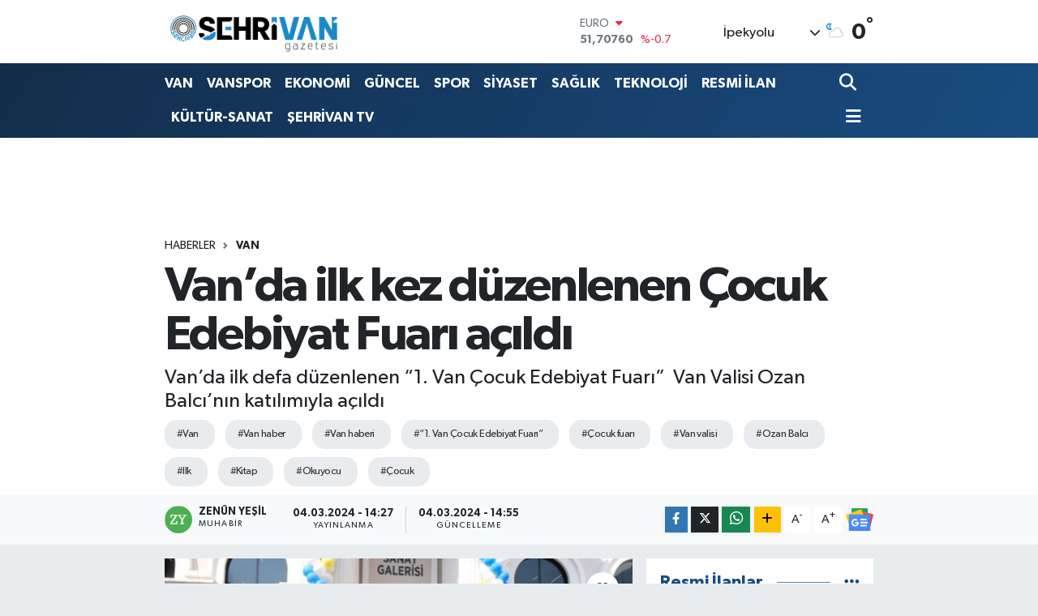

--- FILE ---
content_type: text/html; charset=UTF-8
request_url: https://www.sehrivangazetesi.com/vanda-ilk-kez-duzenlenen-cocuk-edebiyat-fuari-acildi
body_size: 32381
content:
<!DOCTYPE html>
<html lang="tr" data-theme="flow">
<head>
<link rel="dns-prefetch" href="//www.sehrivangazetesi.com">
<link rel="dns-prefetch" href="//sehrivangazetesicom.teimg.com">
<link rel="dns-prefetch" href="//static.tebilisim.com">
<link rel="dns-prefetch" href="//cdn.p.analitik.bik.gov.tr">
<link rel="dns-prefetch" href="//pagead2.googlesyndication.com">
<link rel="dns-prefetch" href="//fislash.com.tr">
<link rel="dns-prefetch" href="//cdn2.bildirt.com">
<link rel="dns-prefetch" href="//www.googletagmanager.com">
<link rel="dns-prefetch" href="//www.youtube.com">
<link rel="dns-prefetch" href="//www.facebook.com">
<link rel="dns-prefetch" href="//www.twitter.com">
<link rel="dns-prefetch" href="//www.instagram.com">
<link rel="dns-prefetch" href="//www.tiktok.com">
<link rel="dns-prefetch" href="//api.whatsapp.com">
<link rel="dns-prefetch" href="//www.w3.org">
<link rel="dns-prefetch" href="//x.com">
<link rel="dns-prefetch" href="//www.linkedin.com">
<link rel="dns-prefetch" href="//pinterest.com">
<link rel="dns-prefetch" href="//t.me">
<link rel="dns-prefetch" href="//news.google.com">
<link rel="dns-prefetch" href="//media.api-sports.io">
<link rel="dns-prefetch" href="//play.google.com">
<link rel="dns-prefetch" href="//tebilisim.com">
<link rel="dns-prefetch" href="//facebook.com">
<link rel="dns-prefetch" href="//twitter.com">
<link rel="dns-prefetch" href="//ads.sepetteknoloji.com">

    <meta charset="utf-8">
<title>Van’da ilk kez düzenlenen Çocuk Edebiyat Fuarı açıldı - Şehrivan | Van Haber | Van Haberleri | Son Dakika Güncel Haberler</title>
<meta name="description" content="Van’da ilk defa düzenlenen “1. Van Çocuk Edebiyat Fuarı”  Van Valisi Ozan Balcı’nın katılımıyla açıldı">
<meta name="keywords" content="van, van haber, van haberi, “1. Van Çocuk Edebiyat Fuarı”, çocuk fuarı, van valisi, Ozan Balcı, ilk, kitap, okuyocu, çocuk">
<link rel="canonical" href="https://www.sehrivangazetesi.com/vanda-ilk-kez-duzenlenen-cocuk-edebiyat-fuari-acildi">
<meta name="viewport" content="width=device-width,initial-scale=1">
<meta name="X-UA-Compatible" content="IE=edge">
<meta name="robots" content="max-image-preview:large">
<meta name="theme-color" content="#122d4a">
<meta name="title" content="Van’da ilk kez düzenlenen Çocuk Edebiyat Fuarı açıldı">
<meta name="articleSection" content="news">
<meta name="datePublished" content="2024-03-04T14:27:00+03:00">
<meta name="dateModified" content="2024-03-04T14:55:34+03:00">
<meta name="articleAuthor" content="ŞEHRİVAN HABER: HABER MERKEZİ">
<meta name="author" content="ŞEHRİVAN HABER: HABER MERKEZİ">
<link rel="amphtml" href="https://www.sehrivangazetesi.com/vanda-ilk-kez-duzenlenen-cocuk-edebiyat-fuari-acildi/amp">
<meta property="og:site_name" content="Şehrivan | Van Haber | Van Haberleri | Son Dakika Güncel Haberler">
<meta property="og:title" content="Van’da ilk kez düzenlenen Çocuk Edebiyat Fuarı açıldı">
<meta property="og:description" content="Van’da ilk defa düzenlenen “1. Van Çocuk Edebiyat Fuarı”  Van Valisi Ozan Balcı’nın katılımıyla açıldı">
<meta property="og:url" content="https://www.sehrivangazetesi.com/vanda-ilk-kez-duzenlenen-cocuk-edebiyat-fuari-acildi">
<meta property="og:image" content="https://sehrivangazetesicom.teimg.com/crop/1280x720/sehrivangazetesi-com/uploads/2024/03/d-s-c-f9989.JPG">
<meta property="og:image:width" content="1280">
<meta property="og:image:height" content="720">
<meta property="og:image:alt" content="Van’da ilk kez düzenlenen Çocuk Edebiyat Fuarı açıldı">
<meta property="og:article:published_time" content="2024-03-04T14:27:00+03:00">
<meta property="og:article:modified_time" content="2024-03-04T14:55:34+03:00">
<meta property="og:type" content="article">
<meta name="twitter:card" content="summary_large_image">
<meta name="twitter:site" content="@@sehrivanhaber">
<meta name="twitter:title" content="Van’da ilk kez düzenlenen Çocuk Edebiyat Fuarı açıldı">
<meta name="twitter:description" content="Van’da ilk defa düzenlenen “1. Van Çocuk Edebiyat Fuarı”  Van Valisi Ozan Balcı’nın katılımıyla açıldı">
<meta name="twitter:image" content="https://sehrivangazetesicom.teimg.com/crop/1280x720/sehrivangazetesi-com/uploads/2024/03/d-s-c-f9989.JPG">
<meta name="twitter:url" content="https://www.sehrivangazetesi.com/vanda-ilk-kez-duzenlenen-cocuk-edebiyat-fuari-acildi">
<link rel="shortcut icon" type="image/x-icon" href="https://sehrivangazetesicom.teimg.com/sehrivangazetesi-com/uploads/2023/09/logo-yuvarlak-sehrivan1.png">
<link rel="manifest" href="https://www.sehrivangazetesi.com/manifest.json?v=6.6.4" />
<link rel="preload" href="https://static.tebilisim.com/flow/assets/css/font-awesome/fa-solid-900.woff2" as="font" type="font/woff2" crossorigin />
<link rel="preload" href="https://static.tebilisim.com/flow/assets/css/font-awesome/fa-brands-400.woff2" as="font" type="font/woff2" crossorigin />
<link rel="preload" href="https://static.tebilisim.com/flow/assets/css/weather-icons/font/weathericons-regular-webfont.woff2" as="font" type="font/woff2" crossorigin />
<link rel="preload" href="https://static.tebilisim.com/flow/vendor/te/fonts/gibson/Gibson-Bold.woff2" as="font" type="font/woff2" crossorigin />
<link rel="preload" href="https://static.tebilisim.com/flow/vendor/te/fonts/gibson/Gibson-BoldItalic.woff2" as="font" type="font/woff2" crossorigin />
<link rel="preload" href="https://static.tebilisim.com/flow/vendor/te/fonts/gibson/Gibson-Italic.woff2" as="font" type="font/woff2" crossorigin />
<link rel="preload" href="https://static.tebilisim.com/flow/vendor/te/fonts/gibson/Gibson-Light.woff2" as="font" type="font/woff2" crossorigin />
<link rel="preload" href="https://static.tebilisim.com/flow/vendor/te/fonts/gibson/Gibson-LightItalic.woff2" as="font" type="font/woff2" crossorigin />
<link rel="preload" href="https://static.tebilisim.com/flow/vendor/te/fonts/gibson/Gibson-SemiBold.woff2" as="font" type="font/woff2" crossorigin />
<link rel="preload" href="https://static.tebilisim.com/flow/vendor/te/fonts/gibson/Gibson-SemiBoldItalic.woff2" as="font" type="font/woff2" crossorigin />
<link rel="preload" href="https://static.tebilisim.com/flow/vendor/te/fonts/gibson/Gibson.woff2" as="font" type="font/woff2" crossorigin />


<link rel="preload" as="style" href="https://static.tebilisim.com/flow/vendor/te/fonts/gibson.css?v=6.6.4">
<link rel="stylesheet" href="https://static.tebilisim.com/flow/vendor/te/fonts/gibson.css?v=6.6.4">

<link rel="preload" as="style" href="https://sehrivangazetesicom.teimg.com/crop/1280x720/sehrivangazetesi-com/uploads/2024/03/d-s-c-f9989.JPG">
<link rel="preload" as="image" href="https://sehrivangazetesicom.teimg.com/crop/1280x720/sehrivangazetesi-com/uploads/2024/03/d-s-c-f9989.JPG">
<style>:root {
        --te-link-color: #333;
        --te-link-hover-color: #000;
        --te-font: "Gibson";
        --te-secondary-font: "Gibson";
        --te-h1-font-size: 60px;
        --te-color: #122d4a;
        --te-hover-color: #194c82;
        --mm-ocd-width: 85%!important; /*  Mobil Menü Genişliği */
        --swiper-theme-color: var(--te-color)!important;
        --header-13-color: #ffc107;
    }</style><link rel="preload" as="style" href="https://static.tebilisim.com/flow/assets/vendor/bootstrap/css/bootstrap.min.css?v=6.6.4">
<link rel="stylesheet" href="https://static.tebilisim.com/flow/assets/vendor/bootstrap/css/bootstrap.min.css?v=6.6.4">
<link rel="preload" as="style" href="https://static.tebilisim.com/flow/assets/css/app6.6.4.min.css">
<link rel="stylesheet" href="https://static.tebilisim.com/flow/assets/css/app6.6.4.min.css">



<script type="application/ld+json">{"@context":"https:\/\/schema.org","@type":"WebSite","url":"https:\/\/www.sehrivangazetesi.com","potentialAction":{"@type":"SearchAction","target":"https:\/\/www.sehrivangazetesi.com\/arama?q={query}","query-input":"required name=query"}}</script>

<script type="application/ld+json">{"@context":"https:\/\/schema.org","@type":"NewsMediaOrganization","url":"https:\/\/www.sehrivangazetesi.com","name":"\u015eehrivan Gazetesi","logo":"https:\/\/sehrivangazetesicom.teimg.com\/sehrivangazetesi-com\/uploads\/2023\/09\/site-yeni-logo-2023-1.png","sameAs":["https:\/\/www.facebook.com\/https:\/\/www.facebook.com\/sehrivanhaber","https:\/\/www.twitter.com\/@sehrivanhaber","https:\/\/www.youtube.com\/@sehrivan","https:\/\/www.instagram.com\/sehrivan"]}</script>

<script type="application/ld+json">{"@context":"https:\/\/schema.org","@graph":[{"@type":"SiteNavigationElement","name":"Ana Sayfa","url":"https:\/\/www.sehrivangazetesi.com","@id":"https:\/\/www.sehrivangazetesi.com"},{"@type":"SiteNavigationElement","name":"EKONOM\u0130","url":"https:\/\/www.sehrivangazetesi.com\/ekonomi","@id":"https:\/\/www.sehrivangazetesi.com\/ekonomi"},{"@type":"SiteNavigationElement","name":"SPOR","url":"https:\/\/www.sehrivangazetesi.com\/spor","@id":"https:\/\/www.sehrivangazetesi.com\/spor"},{"@type":"SiteNavigationElement","name":"K\u00dcLT\u00dcR-SANAT","url":"https:\/\/www.sehrivangazetesi.com\/kultur-sanat","@id":"https:\/\/www.sehrivangazetesi.com\/kultur-sanat"},{"@type":"SiteNavigationElement","name":"RESM\u0130 \u0130LANLAR","url":"https:\/\/www.sehrivangazetesi.com\/resmi-ilanlar","@id":"https:\/\/www.sehrivangazetesi.com\/resmi-ilanlar"},{"@type":"SiteNavigationElement","name":"R\u00d6PORTAJ","url":"https:\/\/www.sehrivangazetesi.com\/roportaj","@id":"https:\/\/www.sehrivangazetesi.com\/roportaj"},{"@type":"SiteNavigationElement","name":"SA\u011eLIK","url":"https:\/\/www.sehrivangazetesi.com\/saglik","@id":"https:\/\/www.sehrivangazetesi.com\/saglik"},{"@type":"SiteNavigationElement","name":"S\u0130YASET","url":"https:\/\/www.sehrivangazetesi.com\/siyaset","@id":"https:\/\/www.sehrivangazetesi.com\/siyaset"},{"@type":"SiteNavigationElement","name":"E\u011e\u0130T\u0130M","url":"https:\/\/www.sehrivangazetesi.com\/egitim","@id":"https:\/\/www.sehrivangazetesi.com\/egitim"},{"@type":"SiteNavigationElement","name":"G\u00dcNCEL","url":"https:\/\/www.sehrivangazetesi.com\/guncel","@id":"https:\/\/www.sehrivangazetesi.com\/guncel"},{"@type":"SiteNavigationElement","name":"TUR\u0130ZM","url":"https:\/\/www.sehrivangazetesi.com\/turizm","@id":"https:\/\/www.sehrivangazetesi.com\/turizm"},{"@type":"SiteNavigationElement","name":"TEKNOLOJ\u0130","url":"https:\/\/www.sehrivangazetesi.com\/teknoloji","@id":"https:\/\/www.sehrivangazetesi.com\/teknoloji"},{"@type":"SiteNavigationElement","name":"T\u00dcRK\u0130YE","url":"https:\/\/www.sehrivangazetesi.com\/turkiye","@id":"https:\/\/www.sehrivangazetesi.com\/turkiye"},{"@type":"SiteNavigationElement","name":"D\u00dcNYA","url":"https:\/\/www.sehrivangazetesi.com\/dunya","@id":"https:\/\/www.sehrivangazetesi.com\/dunya"},{"@type":"SiteNavigationElement","name":"B\u00d6LGE","url":"https:\/\/www.sehrivangazetesi.com\/bolge","@id":"https:\/\/www.sehrivangazetesi.com\/bolge"},{"@type":"SiteNavigationElement","name":"SE\u00c7\u0130M","url":"https:\/\/www.sehrivangazetesi.com\/secim","@id":"https:\/\/www.sehrivangazetesi.com\/secim"},{"@type":"SiteNavigationElement","name":"MAGAZ\u0130N","url":"https:\/\/www.sehrivangazetesi.com\/magazin","@id":"https:\/\/www.sehrivangazetesi.com\/magazin"},{"@type":"SiteNavigationElement","name":"ASAY\u0130\u015e","url":"https:\/\/www.sehrivangazetesi.com\/asayis","@id":"https:\/\/www.sehrivangazetesi.com\/asayis"},{"@type":"SiteNavigationElement","name":"D\u0130Z\u0130-F\u0130LM","url":"https:\/\/www.sehrivangazetesi.com\/dizi-film","@id":"https:\/\/www.sehrivangazetesi.com\/dizi-film"},{"@type":"SiteNavigationElement","name":"VAN","url":"https:\/\/www.sehrivangazetesi.com\/van-3","@id":"https:\/\/www.sehrivangazetesi.com\/van-3"},{"@type":"SiteNavigationElement","name":"VANSPOR","url":"https:\/\/www.sehrivangazetesi.com\/vanspor","@id":"https:\/\/www.sehrivangazetesi.com\/vanspor"},{"@type":"SiteNavigationElement","name":"KE\u015eFET","url":"https:\/\/www.sehrivangazetesi.com\/kesfet","@id":"https:\/\/www.sehrivangazetesi.com\/kesfet"},{"@type":"SiteNavigationElement","name":"YEREL SE\u00c7\u0130M SONU\u00c7LARI 2019","url":"https:\/\/www.sehrivangazetesi.com\/yerel-secim-sonuclari-2019","@id":"https:\/\/www.sehrivangazetesi.com\/yerel-secim-sonuclari-2019"},{"@type":"SiteNavigationElement","name":"2019 T\u00dcRK\u0130YE GENEL\u0130 YEREL SE\u00c7\u0130M SONU\u00c7LARI","url":"https:\/\/www.sehrivangazetesi.com\/2019-turkiye-geneli-yerel-secim-sonuclari","@id":"https:\/\/www.sehrivangazetesi.com\/2019-turkiye-geneli-yerel-secim-sonuclari"},{"@type":"SiteNavigationElement","name":"2019 VAN YEREL SE\u00c7\u0130M SONU\u00c7LARI","url":"https:\/\/www.sehrivangazetesi.com\/2019-van-yerel-secim-sonuclari","@id":"https:\/\/www.sehrivangazetesi.com\/2019-van-yerel-secim-sonuclari"},{"@type":"SiteNavigationElement","name":"2019 BAH\u00c7ESARAY SE\u00c7\u0130M SONU\u00c7LARI","url":"https:\/\/www.sehrivangazetesi.com\/2019-bahcesaray-secim-sonuclari","@id":"https:\/\/www.sehrivangazetesi.com\/2019-bahcesaray-secim-sonuclari"},{"@type":"SiteNavigationElement","name":"2019 BA\u015eKALE SE\u00c7\u0130M SONU\u00c7LARI","url":"https:\/\/www.sehrivangazetesi.com\/2019-baskale-secim-sonuclari","@id":"https:\/\/www.sehrivangazetesi.com\/2019-baskale-secim-sonuclari"},{"@type":"SiteNavigationElement","name":"2019 \u00c7ALDIRAN SE\u00c7\u0130M SONU\u00c7LARI","url":"https:\/\/www.sehrivangazetesi.com\/2019-caldiran-secim-sonuclari","@id":"https:\/\/www.sehrivangazetesi.com\/2019-caldiran-secim-sonuclari"},{"@type":"SiteNavigationElement","name":"2019 \u00c7ATAK SE\u00c7\u0130M SONU\u00c7LARI","url":"https:\/\/www.sehrivangazetesi.com\/2019-catak-secim-sonuclari","@id":"https:\/\/www.sehrivangazetesi.com\/2019-catak-secim-sonuclari"},{"@type":"SiteNavigationElement","name":"2019 EDREM\u0130T SE\u00c7\u0130M SONU\u00c7LARI","url":"https:\/\/www.sehrivangazetesi.com\/2019-edremit-secim-sonuclari","@id":"https:\/\/www.sehrivangazetesi.com\/2019-edremit-secim-sonuclari"},{"@type":"SiteNavigationElement","name":"2019 ERC\u0130\u015e SE\u00c7\u0130M SONU\u00c7LARI","url":"https:\/\/www.sehrivangazetesi.com\/2019-ercis-secim-sonuclari","@id":"https:\/\/www.sehrivangazetesi.com\/2019-ercis-secim-sonuclari"},{"@type":"SiteNavigationElement","name":"2019 GEVA\u015e SE\u00c7\u0130M SONU\u00c7LARI","url":"https:\/\/www.sehrivangazetesi.com\/2019-gevas-secim-sonuclari","@id":"https:\/\/www.sehrivangazetesi.com\/2019-gevas-secim-sonuclari"},{"@type":"SiteNavigationElement","name":"2019 G\u00dcRPINAR SE\u00c7\u0130M SONU\u00c7LARI","url":"https:\/\/www.sehrivangazetesi.com\/2019-gurpinar-secim-sonuclari","@id":"https:\/\/www.sehrivangazetesi.com\/2019-gurpinar-secim-sonuclari"},{"@type":"SiteNavigationElement","name":"2019 MURAD\u0130YE SE\u00c7\u0130M SONU\u00c7LARI","url":"https:\/\/www.sehrivangazetesi.com\/2019-muradiye-secim-sonuclari","@id":"https:\/\/www.sehrivangazetesi.com\/2019-muradiye-secim-sonuclari"},{"@type":"SiteNavigationElement","name":"2019 \u00d6ZALP SE\u00c7\u0130M SONU\u00c7LARI","url":"https:\/\/www.sehrivangazetesi.com\/2019-ozalp-secim-sonuclari","@id":"https:\/\/www.sehrivangazetesi.com\/2019-ozalp-secim-sonuclari"},{"@type":"SiteNavigationElement","name":"2019 SARAY SE\u00c7\u0130M SONU\u00c7LARI","url":"https:\/\/www.sehrivangazetesi.com\/2019-saray-secim-sonuclari","@id":"https:\/\/www.sehrivangazetesi.com\/2019-saray-secim-sonuclari"},{"@type":"SiteNavigationElement","name":"2019 \u0130PEKYOLU SE\u00c7\u0130M SONU\u00c7LARI","url":"https:\/\/www.sehrivangazetesi.com\/2019-ipekyolu-secim-sonuclari","@id":"https:\/\/www.sehrivangazetesi.com\/2019-ipekyolu-secim-sonuclari"},{"@type":"SiteNavigationElement","name":"2019 TU\u015eBA SE\u00c7\u0130M SONU\u00c7LARI","url":"https:\/\/www.sehrivangazetesi.com\/2019-tusba-secim-sonuclari","@id":"https:\/\/www.sehrivangazetesi.com\/2019-tusba-secim-sonuclari"},{"@type":"SiteNavigationElement","name":"23 HAZ\u0130RAN \u0130STANBUL SE\u00c7\u0130M SONU\u00c7LARI","url":"https:\/\/www.sehrivangazetesi.com\/23-haziran-istanbul-secim-sonuclari","@id":"https:\/\/www.sehrivangazetesi.com\/23-haziran-istanbul-secim-sonuclari"},{"@type":"SiteNavigationElement","name":"23 HAZ\u0130RAN \u0130STANBUL SE\u00c7\u0130M SONU\u00c7LARI","url":"https:\/\/www.sehrivangazetesi.com\/23-haziran-istanbul-secim-sonuclari-1","@id":"https:\/\/www.sehrivangazetesi.com\/23-haziran-istanbul-secim-sonuclari-1"},{"@type":"SiteNavigationElement","name":"Vanspor, Band\u0131rma deplasman\u0131nda! (CANLI SKOR)","url":"https:\/\/www.sehrivangazetesi.com\/vanspor-bandirma-deplasmaninda-canli-skor","@id":"https:\/\/www.sehrivangazetesi.com\/vanspor-bandirma-deplasmaninda-canli-skor"},{"@type":"SiteNavigationElement","name":"Vanspor, Ni\u011fdespor ma\u00e7\u0131 (CANLI SKOR)","url":"https:\/\/www.sehrivangazetesi.com\/vanspor-nigdespor-maci-canli-skor","@id":"https:\/\/www.sehrivangazetesi.com\/vanspor-nigdespor-maci-canli-skor"},{"@type":"SiteNavigationElement","name":"G\u00dcNE\u015e ENERJ\u0130L\u0130 OTOMAT\u0130K SIVI KLOR DOZAJLAMA S\u0130STEM\u0130 ALIM \u0130\u015e\u0130","url":"https:\/\/www.sehrivangazetesi.com\/gunes-enerjili-otomatik-sivi-klor-dozajlama-sistemi-alim-isi-2","@id":"https:\/\/www.sehrivangazetesi.com\/gunes-enerjili-otomatik-sivi-klor-dozajlama-sistemi-alim-isi-2"},{"@type":"SiteNavigationElement","name":"VAN \u0130L SA\u011eLIK M\u00dcD\u00dcRL\u00dc\u011e\u00dcN'DEN TEBL\u0130GAT","url":"https:\/\/www.sehrivangazetesi.com\/van-il-saglik-mudurlugunden-tebligat-1","@id":"https:\/\/www.sehrivangazetesi.com\/van-il-saglik-mudurlugunden-tebligat-1"},{"@type":"SiteNavigationElement","name":"\u0130PEKYOLU BELED\u0130YES\u0130 B\u0130NA \u0130N\u015eAATI YAPTIRILACAK","url":"https:\/\/www.sehrivangazetesi.com\/ipekyolu-belediyesi-bina-insaati-yaptirilacak-1","@id":"https:\/\/www.sehrivangazetesi.com\/ipekyolu-belediyesi-bina-insaati-yaptirilacak-1"},{"@type":"SiteNavigationElement","name":"PR-10 G\u00dcVENL\u0130K, UYARI VE B\u0130LG\u0130LEND\u0130RME LEVHALARI SATIN ALINACAKTIR","url":"https:\/\/www.sehrivangazetesi.com\/pr-10-guvenlik-uyari-ve-bilgilendirme-levhalari-satin-alinacaktir-1","@id":"https:\/\/www.sehrivangazetesi.com\/pr-10-guvenlik-uyari-ve-bilgilendirme-levhalari-satin-alinacaktir-1"},{"@type":"SiteNavigationElement","name":"\u0130leti\u015fim","url":"https:\/\/www.sehrivangazetesi.com\/iletisim","@id":"https:\/\/www.sehrivangazetesi.com\/iletisim"},{"@type":"SiteNavigationElement","name":"T.C. VAN 1. A\u0130LE MAHKEMES\u0130NDEN","url":"https:\/\/www.sehrivangazetesi.com\/tc-van-1-aile-mahkemesinden-1","@id":"https:\/\/www.sehrivangazetesi.com\/tc-van-1-aile-mahkemesinden-1"},{"@type":"SiteNavigationElement","name":"Gizlilik S\u00f6zle\u015fmesi","url":"https:\/\/www.sehrivangazetesi.com\/gizlilik-sozlesmesi","@id":"https:\/\/www.sehrivangazetesi.com\/gizlilik-sozlesmesi"},{"@type":"SiteNavigationElement","name":"31 Mart 2024 Yerel Se\u00e7im Van Sonu\u00e7lar\u0131","url":"https:\/\/www.sehrivangazetesi.com\/31-mart-2024-yerel-secim-van-sonuclari","@id":"https:\/\/www.sehrivangazetesi.com\/31-mart-2024-yerel-secim-van-sonuclari"},{"@type":"SiteNavigationElement","name":"Yazarlar","url":"https:\/\/www.sehrivangazetesi.com\/yazarlar","@id":"https:\/\/www.sehrivangazetesi.com\/yazarlar"},{"@type":"SiteNavigationElement","name":"Foto Galeri","url":"https:\/\/www.sehrivangazetesi.com\/foto-galeri","@id":"https:\/\/www.sehrivangazetesi.com\/foto-galeri"},{"@type":"SiteNavigationElement","name":"Video Galeri","url":"https:\/\/www.sehrivangazetesi.com\/video","@id":"https:\/\/www.sehrivangazetesi.com\/video"},{"@type":"SiteNavigationElement","name":"Biyografiler","url":"https:\/\/www.sehrivangazetesi.com\/biyografi","@id":"https:\/\/www.sehrivangazetesi.com\/biyografi"},{"@type":"SiteNavigationElement","name":"Firma Rehberi","url":"https:\/\/www.sehrivangazetesi.com\/rehber","@id":"https:\/\/www.sehrivangazetesi.com\/rehber"},{"@type":"SiteNavigationElement","name":"Seri \u0130lanlar","url":"https:\/\/www.sehrivangazetesi.com\/ilan","@id":"https:\/\/www.sehrivangazetesi.com\/ilan"},{"@type":"SiteNavigationElement","name":"Vefatlar","url":"https:\/\/www.sehrivangazetesi.com\/vefat","@id":"https:\/\/www.sehrivangazetesi.com\/vefat"},{"@type":"SiteNavigationElement","name":"R\u00f6portajlar","url":"https:\/\/www.sehrivangazetesi.com\/roportaj","@id":"https:\/\/www.sehrivangazetesi.com\/roportaj"},{"@type":"SiteNavigationElement","name":"Anketler","url":"https:\/\/www.sehrivangazetesi.com\/anketler","@id":"https:\/\/www.sehrivangazetesi.com\/anketler"},{"@type":"SiteNavigationElement","name":"\u0130pekyolu Bug\u00fcn, Yar\u0131n ve 1 Haftal\u0131k Hava Durumu Tahmini","url":"https:\/\/www.sehrivangazetesi.com\/ipekyolu-hava-durumu","@id":"https:\/\/www.sehrivangazetesi.com\/ipekyolu-hava-durumu"},{"@type":"SiteNavigationElement","name":"\u0130pekyolu Namaz Vakitleri","url":"https:\/\/www.sehrivangazetesi.com\/ipekyolu-namaz-vakitleri","@id":"https:\/\/www.sehrivangazetesi.com\/ipekyolu-namaz-vakitleri"},{"@type":"SiteNavigationElement","name":"Puan Durumu ve Fikst\u00fcr","url":"https:\/\/www.sehrivangazetesi.com\/futbol\/super-lig-puan-durumu-ve-fikstur","@id":"https:\/\/www.sehrivangazetesi.com\/futbol\/super-lig-puan-durumu-ve-fikstur"}]}</script>

<script type="application/ld+json">{"@context":"https:\/\/schema.org","@type":"BreadcrumbList","itemListElement":[{"@type":"ListItem","position":1,"item":{"@type":"Thing","@id":"https:\/\/www.sehrivangazetesi.com","name":"Haberler"}},{"@type":"ListItem","position":2,"item":{"@type":"Thing","@id":"https:\/\/www.sehrivangazetesi.com\/van-3","name":"VAN"}},{"@type":"ListItem","position":3,"item":{"@type":"Thing","@id":"https:\/\/www.sehrivangazetesi.com\/vanda-ilk-kez-duzenlenen-cocuk-edebiyat-fuari-acildi","name":"Van\u2019da ilk kez d\u00fczenlenen \u00c7ocuk Edebiyat Fuar\u0131 a\u00e7\u0131ld\u0131"}}]}</script>
<script type="application/ld+json">{"@context":"https:\/\/schema.org","@type":"NewsArticle","headline":"Van\u2019da ilk kez d\u00fczenlenen \u00c7ocuk Edebiyat Fuar\u0131 a\u00e7\u0131ld\u0131","articleSection":"VAN","dateCreated":"2024-03-04T14:27:00+03:00","datePublished":"2024-03-04T14:27:00+03:00","dateModified":"2024-03-04T14:55:34+03:00","wordCount":310,"genre":"news","mainEntityOfPage":{"@type":"WebPage","@id":"https:\/\/www.sehrivangazetesi.com\/vanda-ilk-kez-duzenlenen-cocuk-edebiyat-fuari-acildi"},"articleBody":"\u0130pekyolu il\u00e7esindeki Atat\u00fcrk Sanat Galerisi'nde ger\u00e7ekle\u015ftirilen ger\u00e7ekle\u015fen a\u00e7\u0131l\u0131\u015fta Van Valisi Ozan Balc\u0131 kat\u0131l\u0131m\u0131yla a\u00e7\u0131ld\u0131.\r\n\r\nBug\u00fcn 1. Van \u00c7ocuk Edebiyat Fuar\u0131n\u0131n a\u00e7\u0131l\u0131\u015f\u0131 dolay\u0131s\u0131yla bir araya geldi\u011fini ifade eden Vali Balc\u0131 su s\u00f6zlerle devam etti; \u201cAsl\u0131nda \u00e7ok mutlu bir g\u00fcn \u00e7ocuklar\u0131m\u0131z i\u00e7in yapt\u0131\u011f\u0131m\u0131z her i\u015f i\u00e7in \u00e7ok mutluluk duyuyoruz, Van Valili\u011fi Van B\u00fcy\u00fck\u015fehir Belediyesi ve Van\u2019daki yazarlar\u0131m\u0131z\u0131n destekleriyle gelece\u011fimizin teminat\u0131 olan \u00e7ok sevgili \u00e7ocuklar\u0131m\u0131z i\u00e7in Van \u00c7ocuk Edebiyat Fuar\u0131n\u0131n a\u00e7\u0131l\u0131\u015f\u0131n\u0131 ger\u00e7ekle\u015ftiriyoruz eme\u011fi ge\u00e7er herkese te\u015fekk\u00fcr ediyorum.\r\n\r\n\r\n\r\n\u00c7OCUK OKUYUCUSU OLMAYAN TOPLUMLARIN YET\u0130\u015eK\u0130N OKUYUCUSU OLMAZ\r\n\r\n\u00c7ocuk okuyucusu olmayan toplumlar\u0131n yeti\u015fkin okuyucusu olmaz \u00e7ocuklar\u0131m\u0131z\u0131n iyi bir kitap okuyucu olmas\u0131 laz\u0131m kitap okuma zevkinin tad\u0131n\u0131 \u00e7ocukken kazand\u0131r\u0131lmas\u0131 gerekiyor. Kitap okuma faaliyeti bir bo\u015f zaman i\u015fi de\u011fildir yemek gibi su i\u00e7mek gibi hayat\u0131n en \u00f6nemli anlardan biridir, \u00f6zel vakit ay\u0131rmas\u0131 gerekir bu y\u00fczden \u00e7ocuklar\u0131n kitap okumas\u0131 kitap okuma al\u0131\u015fkanl\u0131\u011f\u0131 kazanmas\u0131n\u0131 \u00e7ok \u00f6nemsiyoruz.\r\n\r\n\r\n\r\n300\u2019E YAKIN OKULLARIMIZDA K\u00dcT\u00dcPHANE VE 3.5 M\u0130LYON K\u0130TAP KAZANDIRDIK\r\n\r\nBu kapsamda 3 ba\u015fl\u0131k alt\u0131nda i\u015fler yap\u0131yoruz bir taraftan k\u00fct\u00fcphaneler kuruyoruz bir taraftan etkinlikler d\u00fczenliyoruz bir taraftan da kitap al\u0131mlar\u0131 yap\u0131yoruz.\r\n\r\nTurizm Bakanl\u0131\u011f\u0131 Van Valili\u011fi ve Van B\u00fcy\u00fck\u015fehir Belediyemizin imk\u00e2nlar\u0131yla toplam 300\u2019e yak\u0131n okullar\u0131m\u0131zda k\u00fct\u00fcphane ve 3.5 milyon kitap kazand\u0131rd\u0131k il\u00e7emize bebek ve \u00e7ocuk k\u00fct\u00fcphanesi kazand\u0131rd\u0131k. Edremit'te k\u00fct\u00fcphane kurduk. Kent merkezinde \u00e7ok b\u00fcy\u00fck bir halk ve \u00e7ocuk k\u00fct\u00fcphanesinin temelini att\u0131k.\u201d dedi\r\n\r\n\r\n\r\n\r\n\r\n","description":"Van\u2019da ilk defa d\u00fczenlenen \u201c1. Van \u00c7ocuk Edebiyat Fuar\u0131\u201d \u00a0Van Valisi Ozan Balc\u0131\u2019n\u0131n kat\u0131l\u0131m\u0131yla a\u00e7\u0131ld\u0131","inLanguage":"tr-TR","keywords":["van","van haber","van haberi","\u201c1. Van \u00c7ocuk Edebiyat Fuar\u0131\u201d","\u00e7ocuk fuar\u0131","van valisi","Ozan Balc\u0131","ilk","kitap","okuyocu","\u00e7ocuk"],"image":{"@type":"ImageObject","url":"https:\/\/sehrivangazetesicom.teimg.com\/crop\/1280x720\/sehrivangazetesi-com\/uploads\/2024\/03\/d-s-c-f9989.JPG","width":"1280","height":"720","caption":"Van\u2019da ilk kez d\u00fczenlenen \u00c7ocuk Edebiyat Fuar\u0131 a\u00e7\u0131ld\u0131"},"publishingPrinciples":"https:\/\/www.sehrivangazetesi.com\/gizlilik-sozlesmesi","isFamilyFriendly":"http:\/\/schema.org\/True","isAccessibleForFree":"http:\/\/schema.org\/True","publisher":{"@type":"Organization","name":"\u015eehrivan Gazetesi","image":"https:\/\/sehrivangazetesicom.teimg.com\/sehrivangazetesi-com\/uploads\/2023\/09\/site-yeni-logo-2023-1.png","logo":{"@type":"ImageObject","url":"https:\/\/sehrivangazetesicom.teimg.com\/sehrivangazetesi-com\/uploads\/2023\/09\/site-yeni-logo-2023-1.png","width":"640","height":"375"}},"author":{"@type":"Person","name":"ZEN\u00dcN YE\u015e\u0130L","honorificPrefix":"","jobTitle":"Muhabir","url":null}}</script>




<script>!function(){var t=document.createElement("script");t.setAttribute("src",'https://cdn.p.analitik.bik.gov.tr/tracker'+(typeof Intl!=="undefined"?(typeof (Intl||"").PluralRules!=="undefined"?'1':typeof Promise!=="undefined"?'2':typeof MutationObserver!=='undefined'?'3':'4'):'4')+'.js'),t.setAttribute("data-website-id","a61a0d45-bede-4b00-98d2-839ef6756d77"),t.setAttribute("data-host-url",'//a61a0d45-bede-4b00-98d2-839ef6756d77.collector.p.analitik.bik.gov.tr'),document.head.appendChild(t)}();</script>

<script>var script = document.createElement("script");script.src="//cdn-v2.p.analitik.bik.gov.tr/t-"+(typeof self !== "undefined" && self.crypto && typeof self.crypto.randomUUID === "function" ? "1-" : typeof Promise !== "undefined" ? "2-" : "3-")+"sehrivangazetesi-com-"+"0"+".js";document.head.appendChild(script);</script>
<style>
.mega-menu {z-index: 9999 !important;}
@media screen and (min-width: 1620px) {
    .container {width: 1280px!important; max-width: 1280px!important;}
    #ad_36 {margin-right: 15px !important;}
    #ad_9 {margin-left: 15px !important;}
}

@media screen and (min-width: 1325px) and (max-width: 1620px) {
    .container {width: 1100px!important; max-width: 1100px!important;}
    #ad_36 {margin-right: 100px !important;}
    #ad_9 {margin-left: 100px !important;}
}
@media screen and (min-width: 1295px) and (max-width: 1325px) {
    .container {width: 990px!important; max-width: 990px!important;}
    #ad_36 {margin-right: 165px !important;}
    #ad_9 {margin-left: 165px !important;}
}
@media screen and (min-width: 1200px) and (max-width: 1295px) {
    .container {width: 900px!important; max-width: 900px!important;}
    #ad_36 {margin-right: 210px !important;}
    #ad_9 {margin-left: 210px !important;}

}
</style><script async src="https://pagead2.googlesyndication.com/pagead/js/adsbygoogle.js?client=ca-pub-6426507759924116"
     crossorigin="anonymous"></script>
     
     <link rel="manifest" href="https://fislash.com.tr/sehrivan/manifest.json?data=Bildirt">
<script>var uygulamaid="235775-2174-5201-6429-9401-6";</script>
<script src="https://cdn2.bildirt.com/BildirtSDKfiles.js"></script>



<script async data-cfasync="false"
	src="https://www.googletagmanager.com/gtag/js?id=G-SC7T6DNDZ7"></script>
<script data-cfasync="false">
	window.dataLayer = window.dataLayer || [];
	  function gtag(){dataLayer.push(arguments);}
	  gtag('js', new Date());
	  gtag('config', 'G-SC7T6DNDZ7');
</script>




</head>




<body class="d-flex flex-column min-vh-100">

    
    

    <header class="header-1">
    <nav class="top-header navbar navbar-expand-lg navbar-light shadow-sm bg-white py-1">
        <div class="container">
                            <a class="navbar-brand me-0" href="/" title="Şehrivan | Van Haber | Van Haberleri | Son Dakika Güncel Haberler">
                <img src="https://sehrivangazetesicom.teimg.com/sehrivangazetesi-com/uploads/2023/09/site-yeni-logo-2023-1.png" alt="Şehrivan | Van Haber | Van Haberleri | Son Dakika Güncel Haberler" width="230" height="40" class="light-mode img-fluid flow-logo">
<img src="https://sehrivangazetesicom.teimg.com/sehrivangazetesi-com/uploads/2023/09/logo-yuvarlak-sehrivan2.png" alt="Şehrivan | Van Haber | Van Haberleri | Son Dakika Güncel Haberler" width="230" height="40" class="dark-mode img-fluid flow-logo d-none">

            </a>
                                    <div class="header-widgets d-lg-flex justify-content-end align-items-center d-none">
                <div class="position-relative overflow-hidden" style="height: 40px;">
                    <!-- PİYASALAR -->
        <div class="newsticker mini">
        <ul class="newsticker__h4 list-unstyled text-secondary" data-header="1">
            <li class="newsticker__item col dolar">
                <div>DOLAR <span class="text-success"><i class="fa fa-caret-up ms-1"></i></span> </div>
                <div class="fw-bold mb-0 d-inline-block">43,50690</div>
                <span class="d-inline-block ms-2 text-success">%0.21</span>
            </li>
            <li class="newsticker__item col euro">
                <div>EURO <span class="text-danger"><i class="fa fa-caret-down ms-1"></i></span> </div>
                <div class="fw-bold mb-0 d-inline-block">51,70760</div><span
                    class="d-inline-block ms-2 text-danger">%-0.7</span>
            </li>
            <li class="newsticker__item col sterlin">
                <div>STERLİN <span class="text-danger"><i class="fa fa-caret-down ms-1"></i></span> </div>
                <div class="fw-bold mb-0 d-inline-block">59,70520</div><span
                    class="d-inline-block ms-2 text-danger">%-0.57</span>
            </li>
            <li class="newsticker__item col altin">
                <div>G.ALTIN <span class="text-danger"><i class="fa fa-caret-down ms-1"></i></span> </div>
                <div class="fw-bold mb-0 d-inline-block">6826,56000</div>
                <span class="d-inline-block ms-2 text-danger">%-8.66</span>
            </li>
            <li class="newsticker__item col bist">
                <div>BİST100 <span class="text-success"><i class="fa fa-caret-up ms-1"></i></span> </div>
                <div class="fw-bold mb-0 d-inline-block">13.838,00</div>
                <span class="d-inline-block ms-2 text-success">%5</span>
            </li>
            <li class="newsticker__item col btc">
                <div>BITCOIN <span class="text-success"><i class="fa fa-caret-up ms-1"></i></span> </div>
                <div class="fw-bold mb-0 d-inline-block">84.315,88</div>
                <span class="d-inline-block ms-2 text-success">%0.48</span>
            </li>
        </ul>
    </div>
    

                </div>
                <div class="weather-top d-none d-lg-flex justify-content-between align-items-center ms-4 weather-widget mini">
                    <!-- HAVA DURUMU -->

<input type="hidden" name="widget_setting_weathercity" value="38.49041000,43.34690000" />

            <div class="weather mx-1">
            <div class="custom-selectbox " onclick="toggleDropdown(this)" style="width: 120px">
    <div class="d-flex justify-content-between align-items-center">
        <span style="">İpekyolu</span>
        <i class="fas fa-chevron-down" style="font-size: 14px"></i>
    </div>
    <ul class="bg-white text-dark overflow-widget" style="min-height: 100px; max-height: 300px">
                        <li>
            <a href="https://www.sehrivangazetesi.com/van-bahcesaray-hava-durumu" title="Bahçesaray Hava Durumu" class="text-dark">
                Bahçesaray
            </a>
        </li>
                        <li>
            <a href="https://www.sehrivangazetesi.com/van-baskale-hava-durumu" title="Başkale Hava Durumu" class="text-dark">
                Başkale
            </a>
        </li>
                        <li>
            <a href="https://www.sehrivangazetesi.com/van-caldiran-hava-durumu" title="Çaldıran Hava Durumu" class="text-dark">
                Çaldıran
            </a>
        </li>
                        <li>
            <a href="https://www.sehrivangazetesi.com/van-catak-hava-durumu" title="Çatak Hava Durumu" class="text-dark">
                Çatak
            </a>
        </li>
                        <li>
            <a href="https://www.sehrivangazetesi.com/van-edremit-hava-durumu" title="Edremit Hava Durumu" class="text-dark">
                Edremit
            </a>
        </li>
                        <li>
            <a href="https://www.sehrivangazetesi.com/van-ercis-hava-durumu" title="Erciş Hava Durumu" class="text-dark">
                Erciş
            </a>
        </li>
                        <li>
            <a href="https://www.sehrivangazetesi.com/van-gevas-hava-durumu" title="Gevaş Hava Durumu" class="text-dark">
                Gevaş
            </a>
        </li>
                        <li>
            <a href="https://www.sehrivangazetesi.com/van-gurpinar-hava-durumu" title="Gürpınar Hava Durumu" class="text-dark">
                Gürpınar
            </a>
        </li>
                        <li>
            <a href="https://www.sehrivangazetesi.com/van-ipekyolu-hava-durumu" title="İpekyolu Hava Durumu" class="text-dark">
                İpekyolu
            </a>
        </li>
                        <li>
            <a href="https://www.sehrivangazetesi.com/van-muradiye-hava-durumu" title="Muradiye Hava Durumu" class="text-dark">
                Muradiye
            </a>
        </li>
                        <li>
            <a href="https://www.sehrivangazetesi.com/van-ozalp-hava-durumu" title="Özalp Hava Durumu" class="text-dark">
                Özalp
            </a>
        </li>
                        <li>
            <a href="https://www.sehrivangazetesi.com/van-saray-hava-durumu" title="Saray Hava Durumu" class="text-dark">
                Saray
            </a>
        </li>
                        <li>
            <a href="https://www.sehrivangazetesi.com/van-tusba-hava-durumu" title="Tuşba Hava Durumu" class="text-dark">
                Tuşba
            </a>
        </li>
            </ul>
</div>

        </div>
        <div>
            <img src="//cdn.weatherapi.com/weather/64x64/night/116.png" class="condition" width="26" height="26" alt="0" />
        </div>
        <div class="weather-degree h3 mb-0 lead ms-2" data-header="1">
            <span class="degree">0</span><sup>°</sup>
        </div>
    
<div data-location='{"city":"TUXX0014"}' class="d-none"></div>


                </div>
            </div>
                        <ul class="nav d-lg-none px-2">
                
                <li class="nav-item"><a href="/arama" class="me-2" title="Ara"><i class="fa fa-search fa-lg"></i></a></li>
                <li class="nav-item"><a href="#menu" title="Ana Menü"><i class="fa fa-bars fa-lg"></i></a></li>
            </ul>
        </div>
    </nav>
    <div class="main-menu navbar navbar-expand-lg d-none d-lg-block bg-gradient-te py-1">
        <div class="container">
            <ul  class="nav fw-semibold">
        <li class="nav-item   ">
        <a href="/van-3" class="nav-link text-white" target="_self" title="VAN">VAN</a>
        
    </li>
        <li class="nav-item   ">
        <a href="/vanspor" class="nav-link text-white" target="_self" title="VANSPOR">VANSPOR</a>
        
    </li>
        <li class="nav-item   ">
        <a href="/ekonomi" class="nav-link text-white" target="_self" title="EKONOMİ">EKONOMİ</a>
        
    </li>
        <li class="nav-item   ">
        <a href="/guncel" class="nav-link text-white" target="_self" title="GÜNCEL">GÜNCEL</a>
        
    </li>
        <li class="nav-item   ">
        <a href="/spor" class="nav-link text-white" target="_self" title="SPOR">SPOR</a>
        
    </li>
        <li class="nav-item   ">
        <a href="/siyaset" class="nav-link text-white" target="_self" title="SİYASET">SİYASET</a>
        
    </li>
        <li class="nav-item   ">
        <a href="/saglik" class="nav-link text-white" target="_self" title="SAĞLIK">SAĞLIK</a>
        
    </li>
        <li class="nav-item   ">
        <a href="/teknoloji" class="nav-link text-white" target="_self" title="TEKNOLOJİ">TEKNOLOJİ</a>
        
    </li>
        <li class="nav-item   ">
        <a href="/resmi-ilanlar" class="nav-link text-white" target="_self" title="RESMİ İLAN">RESMİ İLAN</a>
        
    </li>
        <li class="nav-item   ">
        <a href="/kultur-sanat" class="nav-link text-white" target="_self" title="KÜLTÜR-SANAT">KÜLTÜR-SANAT</a>
        
    </li>
        <li class="nav-item   ">
        <a href="https://www.youtube.com/@sehrivan" class="nav-link text-white" target="_blank" title="ŞEHRİVAN TV"><i class="youtube text-white mr-1"></i>ŞEHRİVAN TV</a>
        
    </li>
    </ul>

            <ul class="navigation-menu nav d-flex align-items-center">

                <li class="nav-item">
                    <a href="/arama" class="nav-link pe-1 text-white" title="Ara">
                        <i class="fa fa-search fa-lg"></i>
                    </a>
                </li>

                

                <li class="nav-item dropdown position-static">
                    <a class="nav-link pe-0 text-white" data-bs-toggle="dropdown" href="#" aria-haspopup="true" aria-expanded="false" title="Ana Menü">
                        <i class="fa fa-bars fa-lg"></i>
                    </a>
                    <div class="mega-menu dropdown-menu dropdown-menu-end text-capitalize shadow-lg border-0 rounded-0">

    <div class="row g-3 small p-3">

                <div class="col">
            <div class="extra-sections bg-light p-3 border">
                <a href="https://www.sehrivangazetesi.com/van-nobetci-eczaneler" title="Van Nöbetçi Eczaneler" class="d-block border-bottom pb-2 mb-2" target="_self"><i class="fa-solid fa-capsules me-2"></i>Van Nöbetçi Eczaneler</a>
<a href="https://www.sehrivangazetesi.com/van-hava-durumu" title="Van Hava Durumu" class="d-block border-bottom pb-2 mb-2" target="_self"><i class="fa-solid fa-cloud-sun me-2"></i>Van Hava Durumu</a>
<a href="https://www.sehrivangazetesi.com/van-namaz-vakitleri" title="Van Namaz Vakitleri" class="d-block border-bottom pb-2 mb-2" target="_self"><i class="fa-solid fa-mosque me-2"></i>Van Namaz Vakitleri</a>
<a href="https://www.sehrivangazetesi.com/van-trafik-durumu" title="Van Trafik Yoğunluk Haritası" class="d-block border-bottom pb-2 mb-2" target="_self"><i class="fa-solid fa-car me-2"></i>Van Trafik Yoğunluk Haritası</a>
<a href="https://www.sehrivangazetesi.com/futbol/super-lig-puan-durumu-ve-fikstur" title="Süper Lig Puan Durumu ve Fikstür" class="d-block border-bottom pb-2 mb-2" target="_self"><i class="fa-solid fa-chart-bar me-2"></i>Süper Lig Puan Durumu ve Fikstür</a>
<a href="https://www.sehrivangazetesi.com/tum-mansetler" title="Tüm Manşetler" class="d-block border-bottom pb-2 mb-2" target="_self"><i class="fa-solid fa-newspaper me-2"></i>Tüm Manşetler</a>
<a href="https://www.sehrivangazetesi.com/sondakika-haberleri" title="Son Dakika Haberleri" class="d-block border-bottom pb-2 mb-2" target="_self"><i class="fa-solid fa-bell me-2"></i>Son Dakika Haberleri</a>

            </div>
        </div>
        
        <div class="col">
        <a href="/spor" class="d-block border-bottom  pb-2 mb-2" target="_self" title="SPOR">SPOR</a>
            <a href="/guncel" class="d-block border-bottom  pb-2 mb-2" target="_self" title="GÜNCEL">GÜNCEL</a>
            <a href="/turkiye" class="d-block border-bottom  pb-2 mb-2" target="_self" title="TÜRKİYE">TÜRKİYE</a>
            <a href="/ekonomi" class="d-block border-bottom  pb-2 mb-2" target="_self" title="EKONOMİ">EKONOMİ</a>
            <a href="/egitim" class="d-block border-bottom  pb-2 mb-2" target="_self" title="EĞİTİM">EĞİTİM</a>
            <a href="/roportaj" class="d-block border-bottom  pb-2 mb-2" target="_self" title="RÖPORTAJ">RÖPORTAJ</a>
            <a href="/turizm" class="d-block  pb-2 mb-2" target="_self" title="TURİZM">TURİZM</a>
        </div><div class="col">
            <a href="/siyaset" class="d-block border-bottom  pb-2 mb-2" target="_self" title="SİYASET">SİYASET</a>
            <a href="/saglik" class="d-block border-bottom  pb-2 mb-2" target="_self" title="SAĞLIK">SAĞLIK</a>
            <a href="/teknoloji" class="d-block border-bottom  pb-2 mb-2" target="_self" title="TEKNOLOJİ">TEKNOLOJİ</a>
            <a href="/magazin" class="d-block border-bottom  pb-2 mb-2" target="_self" title="MAGAZİN">MAGAZİN</a>
            <a href="/dizi-film" class="d-block border-bottom  pb-2 mb-2" target="_self" title="DİZİ-FİLM">DİZİ-FİLM</a>
            <a href="/kultur-sanat" class="d-block border-bottom  pb-2 mb-2" target="_self" title="KÜLTÜR-SANAT">KÜLTÜR-SANAT</a>
            <a href="/bolge" class="d-block  pb-2 mb-2" target="_self" title="BÖLGE">BÖLGE</a>
        </div><div class="col">
            <a href="/dunya" class="d-block border-bottom  pb-2 mb-2" target="_self" title="DÜNYA">DÜNYA</a>
            <a href="/secim" class="d-block border-bottom  pb-2 mb-2" target="_self" title="SEÇİM">SEÇİM</a>
            <a href="/asayis" class="d-block border-bottom  pb-2 mb-2" target="_self" title="ASAYİŞ">ASAYİŞ</a>
        </div>


    </div>

    <div class="p-3 bg-light">
                <a class="me-3"
            href="https://www.facebook.com/https://www.facebook.com/sehrivanhaber" target="_blank" rel="nofollow noreferrer noopener"><i class="fab fa-facebook me-2 text-navy"></i> Facebook</a>
                        <a class="me-3"
            href="https://www.twitter.com/@sehrivanhaber" target="_blank" rel="nofollow noreferrer noopener"><i class="fab fa-x-twitter "></i> Twitter</a>
                        <a class="me-3"
            href="https://www.instagram.com/sehrivan" target="_blank" rel="nofollow noreferrer noopener"><i class="fab fa-instagram me-2 text-magenta"></i> Instagram</a>
                                <a class="me-3"
            href="https://www.youtube.com/@sehrivan" target="_blank" rel="nofollow noreferrer noopener"><i class="fab fa-youtube me-2 text-danger"></i> Youtube</a>
                        <a class="me-3"
            href="https://www.tiktok.com/@sehrivangazetesi" target="_blank" rel="nofollow noreferrer noopener"><i class="fa-brands fa-tiktok me-1 text-dark"></i> Tiktok</a>
                                        <a class="" href="https://api.whatsapp.com/send?phone=0541 267 92 42" title="Whatsapp" rel="nofollow noreferrer noopener"><i
            class="fab fa-whatsapp me-2 text-navy"></i> WhatsApp İhbar Hattı</a>    </div>

    <div class="mega-menu-footer p-2 bg-te-color">
        <a class="dropdown-item text-white" href="/kunye" title="Künye / İletişim"><i class="fa fa-id-card me-2"></i> Künye / İletişim</a>
        <a class="dropdown-item text-white" href="/iletisim" title="Bize Ulaşın"><i class="fa fa-envelope me-2"></i> Bize Ulaşın</a>
        <a class="dropdown-item text-white" href="/rss-baglantilari" title="RSS Bağlantıları"><i class="fa fa-rss me-2"></i> RSS Bağlantıları</a>
        <a class="dropdown-item text-white" href="/member/login" title="Üyelik Girişi"><i class="fa fa-user me-2"></i> Üyelik Girişi</a>
    </div>


</div>

                </li>

            </ul>
        </div>
    </div>
    <ul  class="mobile-categories d-lg-none list-inline bg-white">
        <li class="list-inline-item">
        <a href="/van-3" class="text-dark" target="_self" title="VAN">
                VAN
        </a>
    </li>
        <li class="list-inline-item">
        <a href="/vanspor" class="text-dark" target="_self" title="VANSPOR">
                VANSPOR
        </a>
    </li>
        <li class="list-inline-item">
        <a href="/ekonomi" class="text-dark" target="_self" title="EKONOMİ">
                EKONOMİ
        </a>
    </li>
        <li class="list-inline-item">
        <a href="/guncel" class="text-dark" target="_self" title="GÜNCEL">
                GÜNCEL
        </a>
    </li>
        <li class="list-inline-item">
        <a href="/spor" class="text-dark" target="_self" title="SPOR">
                SPOR
        </a>
    </li>
        <li class="list-inline-item">
        <a href="/siyaset" class="text-dark" target="_self" title="SİYASET">
                SİYASET
        </a>
    </li>
        <li class="list-inline-item">
        <a href="/saglik" class="text-dark" target="_self" title="SAĞLIK">
                SAĞLIK
        </a>
    </li>
        <li class="list-inline-item">
        <a href="/teknoloji" class="text-dark" target="_self" title="TEKNOLOJİ">
                TEKNOLOJİ
        </a>
    </li>
        <li class="list-inline-item">
        <a href="/resmi-ilanlar" class="text-dark" target="_self" title="RESMİ İLAN">
                RESMİ İLAN
        </a>
    </li>
        <li class="list-inline-item">
        <a href="/kultur-sanat" class="text-dark" target="_self" title="KÜLTÜR-SANAT">
                KÜLTÜR-SANAT
        </a>
    </li>
        <li class="list-inline-item">
        <a href="https://www.youtube.com/@sehrivan" class="text-dark" target="_blank" title="ŞEHRİVAN TV">
        <i class="youtube"></i>        ŞEHRİVAN TV
        </a>
    </li>
    </ul>

</header>






<main class="single overflow-hidden" style="min-height: 300px">

            <script>
document.addEventListener("DOMContentLoaded", function () {
    if (document.querySelector('.bik-ilan-detay')) {
        document.getElementById('story-line').style.display = 'none';
    }
});
</script>
<section id="story-line" class="d-md-none bg-white" data-widget-unique-key="">
    <script>
        var story_items = [{"id":"van","photo":"https:\/\/sehrivangazetesicom.teimg.com\/crop\/200x200\/sehrivangazetesi-com\/uploads\/2026\/01\/a-w631368-02.jpg","name":"VAN","items":[{"id":146598,"type":"photo","length":10,"src":"https:\/\/sehrivangazetesicom.teimg.com\/crop\/720x1280\/sehrivangazetesi-com\/uploads\/2026\/01\/a-w631368-02.jpg","link":"https:\/\/www.sehrivangazetesi.com\/vanda-ramazan-ayi-oncesi-market-kasap-ve-firinlara-siki-denetim","linkText":"Van\u2019da Ramazan ay\u0131 \u00f6ncesi market, kasap ve f\u0131r\u0131nlara s\u0131k\u0131 denetim!","time":1769785440},{"id":146597,"type":"photo","length":10,"src":"https:\/\/sehrivangazetesicom.teimg.com\/crop\/720x1280\/sehrivangazetesi-com\/uploads\/2026\/01\/ff666fcb-2c00-4b04-86a9-0cec2844ddb0.jpg","link":"https:\/\/www.sehrivangazetesi.com\/vanda-ozel-gereksinimli-bireyler-sanatla-bulustu","linkText":"Van\u2019da \u00d6zel Gereksinimli Bireyler sanatla bulu\u015ftu!","time":1769783460},{"id":146596,"type":"photo","length":10,"src":"https:\/\/sehrivangazetesicom.teimg.com\/crop\/720x1280\/sehrivangazetesi-com\/uploads\/2026\/01\/2fdc8e97-1315-4fc2-8eca-f1728ee7d6e0.jpg","link":"https:\/\/www.sehrivangazetesi.com\/vanda-bir-mahalleye-yeni-icme-suyu-hatti","linkText":"Van\u2019da bir mahalleye yeni i\u00e7me suyu hatt\u0131!","time":1769783220},{"id":146595,"type":"photo","length":10,"src":"https:\/\/sehrivangazetesicom.teimg.com\/crop\/720x1280\/sehrivangazetesi-com\/uploads\/2026\/01\/van-kaza4545454.jpg","link":"https:\/\/www.sehrivangazetesi.com\/10-arac-birbirine-girdi-vana-aci-haber-dustu","linkText":"10 ara\u00e7 birbirine girdi, Van\u2019a ac\u0131 haber d\u00fc\u015ft\u00fc!","time":1769783160},{"id":146594,"type":"photo","length":10,"src":"https:\/\/sehrivangazetesicom.teimg.com\/crop\/720x1280\/sehrivangazetesi-com\/uploads\/2026\/01\/d28d2e32-70ba-40c1-a445-b5d0659e8ffc.jpg","link":"https:\/\/www.sehrivangazetesi.com\/vanda-aile-ve-koy-yasam-merkezleri-icin-onemli-toplanti","linkText":"Van\u2019da Aile ve K\u00f6y Ya\u015fam Merkezleri \u0130\u00e7in \u00f6nemli toplant\u0131!","time":1769783040},{"id":146582,"type":"photo","length":10,"src":"https:\/\/sehrivangazetesicom.teimg.com\/crop\/720x1280\/sehrivangazetesi-com\/uploads\/2026\/01\/a-a-20260130-40406254-40406252-v-a-n-d-a-k-i-z-i-l-s-a-h-i-n-g-o-r-u-n-t-u-l-e-n-d-i.jpg","link":"https:\/\/www.sehrivangazetesi.com\/vanda-ilk-kez-goruldu-goren-donup-bir-daha-bakti","linkText":"Van\u2019da ilk kez g\u00f6r\u00fcld\u00fc: G\u00f6ren d\u00f6n\u00fcp bir daha bakt\u0131!","time":1769770020},{"id":146581,"type":"photo","length":10,"src":"https:\/\/sehrivangazetesicom.teimg.com\/crop\/720x1280\/sehrivangazetesi-com\/uploads\/2026\/01\/a-w631170-07.jpg","link":"https:\/\/www.sehrivangazetesi.com\/vanin-dogal-guzelligi-buz-tuttu","linkText":"Van\u2019\u0131n do\u011fal g\u00fczelli\u011fi buz tuttu!","time":1769769840},{"id":146580,"type":"photo","length":10,"src":"https:\/\/sehrivangazetesicom.teimg.com\/crop\/720x1280\/sehrivangazetesi-com\/uploads\/2026\/01\/67697.jpg","link":"https:\/\/www.sehrivangazetesi.com\/van-genclik-ve-spor-il-muduru-gorevden-alindi-yerine-atanan-isim-belli-oldu","linkText":"Van Gen\u00e7lik ve Spor \u0130l M\u00fcd\u00fcr\u00fc g\u00f6revden al\u0131nd\u0131: Yerine atanan isim belli oldu!","time":1769769000},{"id":146576,"type":"photo","length":10,"src":"https:\/\/sehrivangazetesicom.teimg.com\/crop\/720x1280\/sehrivangazetesi-com\/uploads\/2025\/10\/kar-yagisi-istanbul-un-yani-basina-dayandi-lapa-19137100-2045-amp.webp","link":"https:\/\/www.sehrivangazetesi.com\/vanlilar-dikkat-vana-dogru-geliyor-meteoroloji-saat-verdi","linkText":"Vanl\u0131lar dikkat! Van\u2019a do\u011fru geliyor: Meteoroloji saat verdi!","time":1769762220},{"id":146574,"type":"photo","length":10,"src":"https:\/\/sehrivangazetesicom.teimg.com\/crop\/720x1280\/sehrivangazetesi-com\/uploads\/2026\/01\/whatsapp-image-2026-01-30-at-102702.jpeg","link":"https:\/\/www.sehrivangazetesi.com\/vanda-cig-dusen-mahallede-hasta-kurtarma-calismasi","linkText":"Van\u2019da \u00e7\u0131\u011f d\u00fc\u015fen mahallede hasta kurtarma \u00e7al\u0131\u015fmas\u0131","time":1769761320},{"id":146570,"type":"photo","length":10,"src":"https:\/\/sehrivangazetesicom.teimg.com\/crop\/720x1280\/sehrivangazetesi-com\/uploads\/2023\/11\/1194534-bursa-da-dogal-gaz-kullanimi-odun-ve-komur-satislarini-dusurdu-5daeaba615b58.jpg","link":"https:\/\/www.sehrivangazetesi.com\/vanda-yakacak-fiyatlari-cep-yakiyor-iste-2026-odun-ve-komur-fiyatlari","linkText":"Van\u2019da yakacak fiyatlar\u0131 cep yak\u0131yor! \u0130\u015fte 2026 odun ve k\u00f6m\u00fcr fiyatlar\u0131","time":1769751060},{"id":146566,"type":"photo","length":10,"src":"https:\/\/sehrivangazetesicom.teimg.com\/crop\/720x1280\/sehrivangazetesi-com\/uploads\/2026\/01\/20142905024205-1.jpg","link":"https:\/\/www.sehrivangazetesi.com\/van-osbde-secim-heyecani-mavi-liste-adayi-bozkurt-sahaya-indi","linkText":"Van OSB\u2019de se\u00e7im heyecan\u0131: Mavi liste aday\u0131 Bozkurt sahaya indi!","time":1769694720},{"id":146564,"type":"photo","length":10,"src":"https:\/\/sehrivangazetesicom.teimg.com\/crop\/720x1280\/sehrivangazetesi-com\/uploads\/2026\/01\/van-genel-23.jpg","link":"https:\/\/www.sehrivangazetesi.com\/van-deyince-akla-ilk-bunlar-geliyor-herkes-vani-bu-iki-ozelligiyle-taniyor","linkText":"Van deyince akla ilk bunlar geliyor: Herkes Van\u2019\u0131 bu iki \u00f6zelli\u011fiyle tan\u0131yor!","time":1769691540},{"id":146561,"type":"photo","length":10,"src":"https:\/\/sehrivangazetesicom.teimg.com\/crop\/720x1280\/sehrivangazetesi-com\/uploads\/2025\/06\/vanspor-taraftar-t-1.jpg","link":"https:\/\/www.sehrivangazetesi.com\/bandirmaspor-vanspor-macinin-bilet-fiyatlari-belli-oldu","linkText":"Band\u0131rmaspor- Vanspor ma\u00e7\u0131n\u0131n bilet fiyatlar\u0131 belli oldu!","time":1769687880},{"id":146559,"type":"photo","length":10,"src":"https:\/\/sehrivangazetesicom.teimg.com\/crop\/720x1280\/sehrivangazetesi-com\/uploads\/2026\/01\/a-w630516-01.jpg","link":"https:\/\/www.sehrivangazetesi.com\/muradiyede-tir-devrildi","linkText":"Muradiye\u2019de t\u0131r devrildi!","time":1769685720},{"id":146556,"type":"photo","length":10,"src":"https:\/\/sehrivangazetesicom.teimg.com\/crop\/720x1280\/sehrivangazetesi-com\/uploads\/2026\/01\/274666f1-584a-4dcc-b7b8-edce0381d086.webp","link":"https:\/\/www.sehrivangazetesi.com\/baskan-elibuyuk-vanda-konustu-umut-kervaninin-kriz-bolgelerinde-yardimi-suruyor","linkText":"Ba\u015fkan Elib\u00fcy\u00fck Van\u2019da konu\u015ftu: Umut Kervan\u0131\u2019n\u0131n kriz b\u00f6lgelerinde yard\u0131m\u0131 s\u00fcr\u00fcyor","time":1769680500},{"id":146551,"type":"photo","length":10,"src":"https:\/\/sehrivangazetesicom.teimg.com\/crop\/720x1280\/sehrivangazetesi-com\/uploads\/2026\/01\/a-a-20260129-40397034-40397028-e-r-c-i-s-t-e-v-a-n-g-o-l-u-k-i-y-i-l-a-r-i-b-u-z-t-u-t-t-u.jpg","link":"https:\/\/www.sehrivangazetesi.com\/soguk-hava-van-golunu-dondurdu","linkText":"So\u011fuk hava Van G\u00f6l\u00fc'n\u00fc dondurdu","time":1769677500},{"id":146552,"type":"photo","length":10,"src":"https:\/\/sehrivangazetesicom.teimg.com\/crop\/720x1280\/sehrivangazetesi-com\/uploads\/2025\/01\/0x0-doganin-incisi-tum-zarafetiyle-geliyor-istanbul-kar-yagisi-icin-tarih-aciklamasi-meteoroloji-son-dakika-duyurd-1671262391626-1.webp","link":"https:\/\/www.sehrivangazetesi.com\/kara-kis-van-geri-geliyor-4-gunluk-kar-vani-esir-alacak","linkText":"Kara k\u0131\u015f Van geri geliyor: 4 g\u00fcnl\u00fck kar Van'\u0131 esir alacak!","time":1769677440},{"id":146549,"type":"photo","length":10,"src":"https:\/\/sehrivangazetesicom.teimg.com\/crop\/720x1280\/sehrivangazetesi-com\/uploads\/2026\/01\/whatsapp-image-2026-01-29-at-101945.jpeg","link":"https:\/\/www.sehrivangazetesi.com\/van-trafigine-yeni-cozum-1-kilometrelik-yeni-yol-geliyor","linkText":"Van trafi\u011fine yeni \u00e7\u00f6z\u00fcm: 1 kilometrelik yeni yol geliyor","time":1769673780},{"id":146546,"type":"photo","length":10,"src":"https:\/\/sehrivangazetesicom.teimg.com\/crop\/720x1280\/sehrivangazetesi-com\/uploads\/2026\/01\/1038226-411925670.jpg","link":"https:\/\/www.sehrivangazetesi.com\/vanin-yani-basinda-ortalik-yangin-yeri-olu-sayisi-6-bini-gecti","linkText":"Van\u2019\u0131n yan\u0131 ba\u015f\u0131nda ortal\u0131k yang\u0131n yeri: \u00d6l\u00fc say\u0131s\u0131 6 bini ge\u00e7ti","time":1769669280},{"id":146545,"type":"photo","length":10,"src":"https:\/\/sehrivangazetesicom.teimg.com\/crop\/720x1280\/sehrivangazetesi-com\/uploads\/2024\/05\/van-bahcesaray-kara-yolu-tedbir-amacli-kapatildi-1rsf-lg-dv.jpg","link":"https:\/\/www.sehrivangazetesi.com\/vanda-9uncu-gezegen-buyuk-goc-veriyor-nedeni-belli-oldu","linkText":"Van\u2019da 9\u2019uncu gezegen b\u00fcy\u00fck g\u00f6\u00e7 veriyor: Nedeni belli oldu!","time":1769665140}]},{"id":"yasam","photo":"https:\/\/sehrivangazetesicom.teimg.com\/crop\/200x200\/sehrivangazetesi-com\/uploads\/2026\/01\/a-w631170-09.jpg","name":"YA\u015eAM","items":[{"id":761,"type":"photo","length":10,"src":"https:\/\/sehrivangazetesicom.teimg.com\/sehrivangazetesi-com\/uploads\/2026\/01\/a-w631170-09.jpg","link":"https:\/\/www.sehrivangazetesi.com\/foto-galeri\/vanin-beyaz-cennetinden-seyirlik-kar-manzaralari","linkText":"Van\u2019\u0131n beyaz cennetinden seyirlik kar manzaralar\u0131!","time":1769784180}]},{"id":"guncel","photo":"https:\/\/sehrivangazetesicom.teimg.com\/crop\/200x200\/sehrivangazetesi-com\/uploads\/2026\/01\/75547069-605.jpg","name":"G\u00dcNCEL","items":[{"id":146593,"type":"photo","length":10,"src":"https:\/\/sehrivangazetesicom.teimg.com\/crop\/720x1280\/sehrivangazetesi-com\/uploads\/2026\/01\/75547069-605.jpg","link":"https:\/\/www.sehrivangazetesi.com\/suriyede-sam-ile-sdg-arasindaki-mutabakatin-tum-detaylari-ortaya-cikti","linkText":"Suriye'de \u015eam ile SDG aras\u0131ndaki mutabakat\u0131n t\u00fcm detaylar\u0131 ortaya \u00e7\u0131kt\u0131!","time":1769782860},{"id":146592,"type":"photo","length":10,"src":"https:\/\/sehrivangazetesicom.teimg.com\/crop\/720x1280\/sehrivangazetesi-com\/uploads\/2026\/01\/d933cb9a-d00e-4ece-8dd8-dbb07232d53d.jpg","link":"https:\/\/www.sehrivangazetesi.com\/vanda-mahalleye-cig-dustu-ekipler-zamanla-yaristi","linkText":"Van\u2019da mahalleye \u00e7\u0131\u011f d\u00fc\u015ft\u00fc, ekipler zamanla yar\u0131\u015ft\u0131!","time":1769782380},{"id":146579,"type":"photo","length":10,"src":"https:\/\/sehrivangazetesicom.teimg.com\/crop\/720x1280\/sehrivangazetesi-com\/uploads\/2026\/01\/692c2cb9586197a571cd1e93.webp","link":"https:\/\/www.sehrivangazetesi.com\/vanda-kafe-ve-restoranlarda-yeni-donem-3-yeni-yasak-getirildi","linkText":"Van'da kafe ve restoranlarda yeni d\u00f6nem: 3 yeni yasak getirildi!","time":1769767020},{"id":146578,"type":"photo","length":10,"src":"https:\/\/sehrivangazetesicom.teimg.com\/crop\/720x1280\/sehrivangazetesi-com\/uploads\/2026\/01\/71882645-1006.jpg","link":"https:\/\/www.sehrivangazetesi.com\/sam-ile-sdg-arasinda-yeni-mutabakat-iste-anlasmanin-maddeleri","linkText":"\u015eam ile SDG aras\u0131nda yeni mutabakat! \u0130\u015fte anla\u015fman\u0131n maddeleri\u2026","time":1769765760},{"id":146573,"type":"photo","length":10,"src":"https:\/\/sehrivangazetesicom.teimg.com\/crop\/720x1280\/sehrivangazetesi-com\/uploads\/2024\/10\/0x0-mayis-kapidan-baktiracak-41-il-icin-kar-alarmi-meteoroloji-son-dakika-duyurdu-kar-yagisi-hangi-illerde-olacak-1651909485401-1.webp","link":"https:\/\/www.sehrivangazetesi.com\/54-il-icin-sari-kodlu-uyari-saganak-yagis-kar-ve-firtina-geliyor","linkText":"54 il i\u00e7in sar\u0131 kodlu uyar\u0131: Sa\u011fanak ya\u011f\u0131\u015f, kar ve f\u0131rt\u0131na geliyor!","time":1769760600},{"id":146567,"type":"photo","length":10,"src":"https:\/\/sehrivangazetesicom.teimg.com\/crop\/720x1280\/sehrivangazetesi-com\/uploads\/2023\/12\/motosikletkask-1475904.jpg","link":"https:\/\/www.sehrivangazetesi.com\/ehliyette-yas-siniri-degisti","linkText":"Ehliyette ya\u015f s\u0131n\u0131r\u0131 de\u011fi\u015fti!","time":1769697780},{"id":146565,"type":"photo","length":10,"src":"https:\/\/sehrivangazetesicom.teimg.com\/crop\/720x1280\/sehrivangazetesi-com\/uploads\/2026\/01\/dfrwegtyu6irthyu.jpg","link":"https:\/\/www.sehrivangazetesi.com\/damizlik-sigir-ithalati-kriterleri-degisti-baskan-erkandan-aciklama","linkText":"Dam\u0131zl\u0131k s\u0131\u011f\u0131r ithalat\u0131 kriterleri de\u011fi\u015fti: Ba\u015fkan Erkan\u2019dan a\u00e7\u0131klama!","time":1769694480},{"id":146562,"type":"photo","length":10,"src":"https:\/\/sehrivangazetesicom.teimg.com\/crop\/720x1280\/sehrivangazetesi-com\/uploads\/2025\/07\/askerlik-ucreti.webp","link":"https:\/\/www.sehrivangazetesi.com\/nerede-askerlik-yapacaksin-2026-subat-askerlik-yerleri-belli-oldu","linkText":"Nerede askerlik yapacaks\u0131n? 2026 \u015eubat askerlik yerleri belli oldu!","time":1769688000},{"id":146554,"type":"photo","length":10,"src":"https:\/\/sehrivangazetesicom.teimg.com\/crop\/720x1280\/sehrivangazetesi-com\/uploads\/2024\/03\/dogalgaz-ve-elektrik-3504-kopya.png","link":"https:\/\/www.sehrivangazetesi.com\/elektrik-ve-dogalgaza-zam-gelecek-mi-bakan-bayraktar-yeni-karari-acikladi","linkText":"Elektrik ve do\u011falgaza zam gelecek mi? Bakan Bayraktar yeni karar\u0131 a\u00e7\u0131klad\u0131!","time":1769679360},{"id":146550,"type":"photo","length":10,"src":"https:\/\/sehrivangazetesicom.teimg.com\/crop\/720x1280\/sehrivangazetesi-com\/uploads\/2025\/10\/kar-yagisi-istanbul-un-yani-basina-dayandi-lapa-19137100-2045-amp.webp","link":"https:\/\/www.sehrivangazetesi.com\/kara-kis-geri-geliyor-20-ile-sari-kodlu-kar-saganak-ve-firtina-uyarisi","linkText":"Kara k\u0131\u015f geri geliyor: 20 ile sar\u0131 kodlu kar, sa\u011fanak ve f\u0131rt\u0131na uyar\u0131s\u0131!","time":1769675340},{"id":146549,"type":"photo","length":10,"src":"https:\/\/sehrivangazetesicom.teimg.com\/crop\/720x1280\/sehrivangazetesi-com\/uploads\/2026\/01\/whatsapp-image-2026-01-29-at-101945.jpeg","link":"https:\/\/www.sehrivangazetesi.com\/van-trafigine-yeni-cozum-1-kilometrelik-yeni-yol-geliyor","linkText":"Van trafi\u011fine yeni \u00e7\u00f6z\u00fcm: 1 kilometrelik yeni yol geliyor","time":1769673780},{"id":146548,"type":"photo","length":10,"src":"https:\/\/sehrivangazetesicom.teimg.com\/crop\/720x1280\/sehrivangazetesi-com\/uploads\/2026\/01\/697afa098400b696-w1200xh1600.webp","link":"https:\/\/www.sehrivangazetesi.com\/heyelan-faciasi-tren-vagonu-raydan-cikti","linkText":"Heyelan facias\u0131: Tren vagonu raydan \u00e7\u0131kt\u0131!","time":1769672640}]},{"id":"bolge","photo":"https:\/\/sehrivangazetesicom.teimg.com\/crop\/200x200\/sehrivangazetesi-com\/uploads\/2026\/01\/olay-yeri-aa-2022756-2.webp","name":"B\u00d6LGE","items":[{"id":146591,"type":"photo","length":10,"src":"https:\/\/sehrivangazetesicom.teimg.com\/crop\/720x1280\/sehrivangazetesi-com\/uploads\/2026\/01\/olay-yeri-aa-2022756-2.webp","link":"https:\/\/www.sehrivangazetesi.com\/is-yerine-silahli-saldiri-7-kisi-yaralandi","linkText":"\u0130\u015f yerine silahl\u0131 sald\u0131r\u0131: 7 ki\u015fi yaraland\u0131!","time":1769781720}]},{"id":"ekonomi","photo":"https:\/\/sehrivangazetesicom.teimg.com\/crop\/200x200\/sehrivangazetesi-com\/uploads\/2025\/04\/altin-fiyatlari-1.webp","name":"EKONOM\u0130","items":[{"id":146590,"type":"photo","length":10,"src":"https:\/\/sehrivangazetesicom.teimg.com\/crop\/720x1280\/sehrivangazetesi-com\/uploads\/2025\/04\/altin-fiyatlari-1.webp","link":"https:\/\/www.sehrivangazetesi.com\/altin-fiyatlarindaki-dususun-nedeni-ne-uzmanlar-sebeplerini-acikladi","linkText":"Alt\u0131n fiyatlar\u0131ndaki d\u00fc\u015f\u00fc\u015f\u00fcn nedeni ne? Uzmanlar sebeplerini a\u00e7\u0131klad\u0131!","time":1769780580},{"id":146589,"type":"photo","length":10,"src":"https:\/\/sehrivangazetesicom.teimg.com\/crop\/720x1280\/sehrivangazetesi-com\/uploads\/2025\/04\/gune-yukselisle-basladi-gram-altin-ne-kadar-oldu.webp","link":"https:\/\/www.sehrivangazetesi.com\/altin-fiyatlari-bir-anda-neden-dususe-gecti-uzmanlar-sebebini-acikladi","linkText":"Alt\u0131n fiyatlar\u0131 bir anda neden d\u00fc\u015f\u00fc\u015fe ge\u00e7ti? Uzmanlar sebebini a\u00e7\u0131klad\u0131!","time":1769778960},{"id":146583,"type":"photo","length":10,"src":"https:\/\/sehrivangazetesicom.teimg.com\/crop\/720x1280\/sehrivangazetesi-com\/uploads\/2025\/09\/van-altin-fiyatlari-3.png","link":"https:\/\/www.sehrivangazetesi.com\/altin-fiyatlarindaki-yukselis-devam-eder-mi-piyasa-uzmani-acikladi","linkText":"Alt\u0131n fiyatlar\u0131ndaki y\u00fckseli\u015f devam eder mi? Piyasa uzman\u0131 a\u00e7\u0131klad\u0131!","time":1769772360},{"id":146577,"type":"photo","length":10,"src":"https:\/\/sehrivangazetesicom.teimg.com\/crop\/720x1280\/sehrivangazetesi-com\/uploads\/2025\/09\/altin-fiayya-1.webp","link":"https:\/\/www.sehrivangazetesi.com\/gram-altin-rekor-sonrasi-sert-cakildi-gram-ve-ceyrek-altin-kac-tl-oldu-30-ocak-2026-altin-fiyatlari","linkText":"Gram alt\u0131n rekor sonras\u0131 sert \u00e7ak\u0131ld\u0131! Gram ve \u00e7eyrek alt\u0131n ka\u00e7 TL oldu? 30 Ocak 2026 alt\u0131n fiyatlar\u0131","time":1769764260},{"id":146563,"type":"photo","length":10,"src":"https:\/\/sehrivangazetesicom.teimg.com\/crop\/720x1280\/sehrivangazetesi-com\/uploads\/2025\/10\/aym-den-memur-ve-emekliyi-uzecek-zam-karari-19193315-5680-amp.webp","link":"https:\/\/www.sehrivangazetesi.com\/emekliye-verilecek-bayram-ikramiyesinin-tutari-belli-oldu","linkText":"Emekliye verilecek bayram ikramiyesinin tutar\u0131 belli oldu!","time":1769689680},{"id":146558,"type":"photo","length":10,"src":"https:\/\/sehrivangazetesicom.teimg.com\/crop\/720x1280\/sehrivangazetesi-com\/uploads\/2026\/01\/6976ebefa77c1ee03e7afa35-2.webp","link":"https:\/\/www.sehrivangazetesi.com\/altin-altin-cagini-yasiyor-iste-29-ocak-gram-altin-ceyrek-altin-fiyatlari","linkText":"Alt\u0131n 'alt\u0131n \u00e7a\u011f\u0131'n\u0131 ya\u015f\u0131yor! \u0130\u015fte 29 Ocak gram alt\u0131n, \u00e7eyrek alt\u0131n fiyatlar\u0131...","time":1769682180},{"id":146557,"type":"photo","length":10,"src":"https:\/\/sehrivangazetesicom.teimg.com\/crop\/720x1280\/sehrivangazetesi-com\/uploads\/2023\/09\/fedin-50-puanlik-faiz-artisi-ne-demek-fedin-faiz-artirimi-dolari-altini-nasil-etkiler-h1651728924-dd68c3.jpg","link":"https:\/\/www.sehrivangazetesi.com\/fedin-2026-yili-ilk-faiz-karari-belli-oldu","linkText":"Fed\u2019in 2026 y\u0131l\u0131 ilk faiz karar\u0131 belli oldu!","time":1769680800}]},{"id":"spor","photo":"https:\/\/sehrivangazetesicom.teimg.com\/crop\/200x200\/sehrivangazetesi-com\/uploads\/2026\/01\/785416-image1.jpg","name":"SPOR","items":[{"id":146588,"type":"photo","length":10,"src":"https:\/\/sehrivangazetesicom.teimg.com\/crop\/720x1280\/sehrivangazetesi-com\/uploads\/2026\/01\/785416-image1.jpg","link":"https:\/\/www.sehrivangazetesi.com\/avrupa-ligide-play-off-eslesmeleri-belli-oldu","linkText":"Avrupa Ligi\u2019de play-off e\u015fle\u015fmeleri belli oldu!","time":1769776440},{"id":146587,"type":"photo","length":10,"src":"https:\/\/sehrivangazetesicom.teimg.com\/crop\/720x1280\/sehrivangazetesi-com\/uploads\/2025\/10\/taraftarlar-kahrolacak-dunya-devi-fenerbahce-nin-19145413-237-amp.webp","link":"https:\/\/www.sehrivangazetesi.com\/fenerbahcenin-avrupa-ligindeki-play-off-rakibi-belli-oldu","linkText":"Fenerbah\u00e7e\u2019nin Avrupa Ligi\u2019ndeki play-off rakibi belli oldu","time":1769775480},{"id":146586,"type":"photo","length":10,"src":"https:\/\/sehrivangazetesicom.teimg.com\/crop\/720x1280\/sehrivangazetesi-com\/uploads\/2026\/01\/uefa-sampiyonlar-liginde-939-2-41.jpg","link":"https:\/\/www.sehrivangazetesi.com\/sampiyonlar-ligi-play-off-eslesmeleri-belli-oldu-iste-dev-eslesmeler","linkText":"\u015eampiyonlar Ligi play-off e\u015fle\u015fmeleri belli oldu! \u0130\u015fte dev e\u015fle\u015fmeler\u2026","time":1769773500},{"id":146584,"type":"photo","length":10,"src":"https:\/\/sehrivangazetesicom.teimg.com\/crop\/720x1280\/sehrivangazetesi-com\/uploads\/2026\/01\/galatasarayin-muhtemel-rakipleri-belli-oldu-zorlu-takimlar-bekliyor-1767006-20260129010343.jpg","link":"https:\/\/www.sehrivangazetesi.com\/galatasarayin-play-off-rakibi-belli-oldu","linkText":"Galatasaray'\u0131n play-off rakibi belli oldu!","time":1769772600},{"id":146572,"type":"photo","length":10,"src":"https:\/\/sehrivangazetesicom.teimg.com\/crop\/720x1280\/sehrivangazetesi-com\/uploads\/2024\/06\/amedpor-teknir-direktor.jpg","link":"https:\/\/www.sehrivangazetesi.com\/amedspordan-pes-pese-2-transfer","linkText":"Amedspor\u2019dan pe\u015f pe\u015fe 2 transfer!","time":1769760120},{"id":146568,"type":"photo","length":10,"src":"https:\/\/sehrivangazetesicom.teimg.com\/crop\/720x1280\/sehrivangazetesi-com\/uploads\/2026\/01\/697b0fdb95781460-w1200xh800.webp","link":"https:\/\/www.sehrivangazetesi.com\/besiktasin-yeni-transferi-geliyor-baskan-adali-yeni-transferin-istanbula-gelis-tarihini-acikladi","linkText":"Be\u015fikta\u015f\u2019\u0131n yeni transferi geliyor! Ba\u015fkan Adal\u0131 yeni transferin \u0130stanbul\u2019a geli\u015f tarihini a\u00e7\u0131klad\u0131!","time":1769698320},{"id":146560,"type":"photo","length":10,"src":"https:\/\/sehrivangazetesicom.teimg.com\/crop\/720x1280\/sehrivangazetesi-com\/uploads\/2025\/10\/1200x675-super-ligde-9-haftanin-hakemleri-aciklandi-iste-galatasaray-fenerbahce-besiktas-ve-trabzonspor-maclarinda-dudu-1760606079403.webp","link":"https:\/\/www.sehrivangazetesi.com\/1ligde-23haftanin-hakemleri-belli-oldu-iste-bandirmaspor-vanspor-macinin-hakemi","linkText":"1.Lig\u2019de 23.haftan\u0131n hakemleri belli oldu: \u0130\u015fte Band\u0131rmaspor-Vanspor ma\u00e7\u0131n\u0131n hakemi","time":1769686140},{"id":146547,"type":"photo","length":10,"src":"https:\/\/sehrivangazetesicom.teimg.com\/crop\/720x1280\/sehrivangazetesi-com\/uploads\/2026\/01\/galatasarayin-muhtemel-rakipleri-belli-oldu-zorlu-takimlar-bekliyor-1767006-20260129010343.jpg","link":"https:\/\/www.sehrivangazetesi.com\/galatasarayin-sampiyonlar-liginde-play-off-rakipleri-belli-oldu","linkText":"Galatasaray'\u0131n \u015eampiyonlar Ligi\u2019nde play-off rakipleri belli oldu!","time":1769669700},{"id":146544,"type":"photo","length":10,"src":"https:\/\/sehrivangazetesicom.teimg.com\/crop\/720x1280\/sehrivangazetesi-com\/uploads\/2025\/01\/uefa-sampiyonlar-ligi-dha-1560827-1.jpg","link":"https:\/\/www.sehrivangazetesi.com\/sampiyonlar-liginde-ilk-8-ve-son-24e-kalan-takimlar-belli-oldu-iste-gecenin-sonuclari","linkText":"\u015eampiyonlar Ligi'nde ilk 8 ve son 24\u2019e kalan tak\u0131mlar belli oldu! \u0130\u015fte gecenin sonu\u00e7lar\u0131","time":1769640000}]},{"id":"dunya","photo":"https:\/\/sehrivangazetesicom.teimg.com\/crop\/200x200\/sehrivangazetesi-com\/uploads\/2026\/01\/71882645-1006.jpg","name":"D\u00dcNYA","items":[{"id":146578,"type":"photo","length":10,"src":"https:\/\/sehrivangazetesicom.teimg.com\/crop\/720x1280\/sehrivangazetesi-com\/uploads\/2026\/01\/71882645-1006.jpg","link":"https:\/\/www.sehrivangazetesi.com\/sam-ile-sdg-arasinda-yeni-mutabakat-iste-anlasmanin-maddeleri","linkText":"\u015eam ile SDG aras\u0131nda yeni mutabakat! \u0130\u015fte anla\u015fman\u0131n maddeleri\u2026","time":1769765760}]},{"id":"magazin","photo":"https:\/\/sehrivangazetesicom.teimg.com\/crop\/200x200\/sehrivangazetesi-com\/uploads\/2026\/01\/sr5yt.webp","name":"MAGAZ\u0130N","items":[{"id":146575,"type":"photo","length":10,"src":"https:\/\/sehrivangazetesicom.teimg.com\/crop\/720x1280\/sehrivangazetesi-com\/uploads\/2026\/01\/sr5yt.webp","link":"https:\/\/www.sehrivangazetesi.com\/hande-ercelin-cizmeleri-gundem-oldu","linkText":"Hande Er\u00e7el\u2019in \u00e7izmeleri g\u00fcndem oldu!","time":1769761680},{"id":146555,"type":"photo","length":10,"src":"https:\/\/sehrivangazetesicom.teimg.com\/crop\/720x1280\/sehrivangazetesi-com\/uploads\/2026\/01\/iste-bulent-ersoy-un-harcayacak-yer-ariyorum-19514117-5843-m.webp","link":"https:\/\/www.sehrivangazetesi.com\/bulent-ersoyun-devasa-servetinin-miktari-ortaya-cikti","linkText":"B\u00fclent Ersoy'un devasa servetinin miktar\u0131 ortaya \u00e7\u0131kt\u0131!","time":1769680140}]},{"id":"asayis","photo":"https:\/\/sehrivangazetesicom.teimg.com\/crop\/200x200\/sehrivangazetesi-com\/uploads\/2025\/04\/van-genel-18.jpg","name":"ASAY\u0130\u015e","items":[{"id":146571,"type":"photo","length":10,"src":"https:\/\/sehrivangazetesicom.teimg.com\/crop\/720x1280\/sehrivangazetesi-com\/uploads\/2025\/04\/van-genel-18.jpg","link":"https:\/\/www.sehrivangazetesi.com\/van-dahil-23-ilde-buyuk-operasyon-6-milyon-hap-ele-gecirildi","linkText":"Van dahil 23 ilde b\u00fcy\u00fck operasyon: 6 milyon hap ele ge\u00e7irildi!","time":1769757180},{"id":146553,"type":"photo","length":10,"src":"https:\/\/sehrivangazetesicom.teimg.com\/crop\/720x1280\/sehrivangazetesi-com\/uploads\/2026\/01\/456t.png","link":"https:\/\/www.sehrivangazetesi.com\/siber-suclara-buyuk-darbe-200-kisi-yakalandi","linkText":"Siber su\u00e7lara b\u00fcy\u00fck darbe: 200 ki\u015fi yakaland\u0131!","time":1769678520}]},{"id":"resmi","photo":"https:\/\/sehrivangazetesicom.teimg.com\/crop\/200x200\/sehrivangazetesi-com\/uploads\/2026\/01\/van-buyuksehir-belediyesi-3.png","name":"RESM\u0130","items":[{"id":146569,"type":"photo","length":10,"src":"https:\/\/sehrivangazetesicom.teimg.com\/crop\/720x1280\/sehrivangazetesi-com\/uploads\/2026\/01\/van-buyuksehir-belediyesi-3.png","link":"https:\/\/www.sehrivangazetesi.com\/van-buyuksehir-belediyesi-elektronik-malzeme-satin-alacak","linkText":"VAN B\u00dcY\u00dcK\u015eEH\u0130R BELED\u0130YES\u0130 ELEKTRON\u0130K MALZEME SATIN ALACAK","time":1769720460},{"id":146543,"type":"photo","length":10,"src":"https:\/\/sehrivangazetesicom.teimg.com\/crop\/720x1280\/sehrivangazetesi-com\/uploads\/2025\/06\/vaski-yeni-gdfhjtykuil.png","link":"https:\/\/www.sehrivangazetesi.com\/van-su-ve-kanalizasyon-idaresi-genel-mudurlugu-19-adet-tasit-satis-ilani","linkText":"VAN SU VE KANAL\u0130ZASYON \u0130DARES\u0130 GENEL M\u00dcD\u00dcRL\u00dc\u011e\u00dc 19 ADET TA\u015eIT SATI\u015e \u0130LANI","time":1769634060}]},{"id":"gundem","photo":"https:\/\/sehrivangazetesicom.teimg.com\/crop\/200x200\/sehrivangazetesi-com\/uploads\/2026\/01\/2-7jhq.webp","name":"G\u00dcNDEM","items":[{"id":759,"type":"photo","length":10,"src":"https:\/\/sehrivangazetesicom.teimg.com\/sehrivangazetesi-com\/uploads\/2026\/01\/2-7jhq.webp","link":"https:\/\/www.sehrivangazetesi.com\/foto-galeri\/abd-irani-vurursa-ne-olur-iste-olasi-7-senaryo","linkText":"ABD \u0130ran\u2019\u0131 vurursa ne olur? \u0130\u015fte olas\u0131 7 senaryo","time":1769689200}]},{"id":"turizm","photo":"https:\/\/sehrivangazetesicom.teimg.com\/crop\/200x200\/sehrivangazetesi-com\/uploads\/2026\/01\/van-genel-23.jpg","name":"TUR\u0130ZM","items":[{"id":146564,"type":"photo","length":10,"src":"https:\/\/sehrivangazetesicom.teimg.com\/crop\/720x1280\/sehrivangazetesi-com\/uploads\/2026\/01\/van-genel-23.jpg","link":"https:\/\/www.sehrivangazetesi.com\/van-deyince-akla-ilk-bunlar-geliyor-herkes-vani-bu-iki-ozelligiyle-taniyor","linkText":"Van deyince akla ilk bunlar geliyor: Herkes Van\u2019\u0131 bu iki \u00f6zelli\u011fiyle tan\u0131yor!","time":1769691540}]},{"id":"vanspor","photo":"https:\/\/sehrivangazetesicom.teimg.com\/crop\/200x200\/sehrivangazetesi-com\/uploads\/2025\/06\/vanspor-taraftar-t-1.jpg","name":"VANSPOR","items":[{"id":146561,"type":"photo","length":10,"src":"https:\/\/sehrivangazetesicom.teimg.com\/crop\/720x1280\/sehrivangazetesi-com\/uploads\/2025\/06\/vanspor-taraftar-t-1.jpg","link":"https:\/\/www.sehrivangazetesi.com\/bandirmaspor-vanspor-macinin-bilet-fiyatlari-belli-oldu","linkText":"Band\u0131rmaspor- Vanspor ma\u00e7\u0131n\u0131n bilet fiyatlar\u0131 belli oldu!","time":1769687880},{"id":146560,"type":"photo","length":10,"src":"https:\/\/sehrivangazetesicom.teimg.com\/crop\/720x1280\/sehrivangazetesi-com\/uploads\/2025\/10\/1200x675-super-ligde-9-haftanin-hakemleri-aciklandi-iste-galatasaray-fenerbahce-besiktas-ve-trabzonspor-maclarinda-dudu-1760606079403.webp","link":"https:\/\/www.sehrivangazetesi.com\/1ligde-23haftanin-hakemleri-belli-oldu-iste-bandirmaspor-vanspor-macinin-hakemi","linkText":"1.Lig\u2019de 23.haftan\u0131n hakemleri belli oldu: \u0130\u015fte Band\u0131rmaspor-Vanspor ma\u00e7\u0131n\u0131n hakemi","time":1769686140}]}]
    </script>
    <div id="stories" class="storiesWrapper p-2"></div>
</section>


    
    <div class="infinite" data-show-advert="1">

    

    <div class="infinite-item d-block" data-id="117108" data-category-id="55" data-reference="TE\Blog\Models\Post" data-json-url="/service/json/featured-infinite.json">

        

        <div class="post-header pt-3 bg-white">

    <div class="container">

        <div id="ad_131" data-channel="131" data-advert="temedya" data-rotation="120" class="d-none d-sm-flex flex-column align-items-center justify-content-start text-center mx-auto overflow-hidden mb-3" data-affix="0" style="width: 728px;height: 90px;" data-width="728" data-height="90"></div>
        <nav class="meta-category d-flex justify-content-lg-start" style="--bs-breadcrumb-divider: url(&#34;data:image/svg+xml,%3Csvg xmlns='http://www.w3.org/2000/svg' width='8' height='8'%3E%3Cpath d='M2.5 0L1 1.5 3.5 4 1 6.5 2.5 8l4-4-4-4z' fill='%236c757d'/%3E%3C/svg%3E&#34;);" aria-label="breadcrumb">
        <ol class="breadcrumb mb-0">
            <li class="breadcrumb-item"><a href="https://www.sehrivangazetesi.com" class="breadcrumb_link" target="_self">Haberler</a></li>
            <li class="breadcrumb-item active fw-bold" aria-current="page"><a href="/van-3" target="_self" class="breadcrumb_link text-dark" title="VAN">VAN</a></li>
        </ol>
</nav>

        <h1 class="h2 fw-bold text-lg-start headline my-2" itemprop="headline">Van’da ilk kez düzenlenen Çocuk Edebiyat Fuarı açıldı</h1>
        
        <h2 class="lead text-lg-start text-dark my-2 description" itemprop="description">Van’da ilk defa düzenlenen “1. Van Çocuk Edebiyat Fuarı”  Van Valisi Ozan Balcı’nın katılımıyla açıldı</h2>
        
        <div class="news-tags">
        <a href="https://www.sehrivangazetesi.com/haberleri/van" title="van" class="news-tags__link" rel="nofollow">#Van</a>
        <a href="https://www.sehrivangazetesi.com/haberleri/van-haber" title="van haber" class="news-tags__link" rel="nofollow">#Van haber</a>
        <a href="https://www.sehrivangazetesi.com/haberleri/van-haberi" title="van haberi" class="news-tags__link" rel="nofollow">#Van haberi</a>
        <a href="https://www.sehrivangazetesi.com/haberleri/1-van-cocuk-edebiyat-fuari" title="“1. Van Çocuk Edebiyat Fuarı”" class="news-tags__link" rel="nofollow">#“1. Van Çocuk Edebiyat Fuarı”</a>
        <a href="https://www.sehrivangazetesi.com/haberleri/cocuk-fuari" title="çocuk fuarı" class="news-tags__link" rel="nofollow">#Çocuk fuarı</a>
        <a href="https://www.sehrivangazetesi.com/haberleri/van-valisi" title="van valisi" class="news-tags__link" rel="nofollow">#Van valisi</a>
        <a href="https://www.sehrivangazetesi.com/haberleri/ozan-balci" title="Ozan Balcı" class="news-tags__link" rel="nofollow">#Ozan Balcı</a>
        <a href="https://www.sehrivangazetesi.com/haberleri/ilk" title="ilk" class="news-tags__link" rel="nofollow">#Ilk</a>
        <a href="https://www.sehrivangazetesi.com/haberleri/kitap" title="kitap" class="news-tags__link" rel="nofollow">#Kitap</a>
        <a href="https://www.sehrivangazetesi.com/haberleri/okuyocu" title="okuyocu" class="news-tags__link" rel="nofollow">#Okuyocu</a>
        <a href="https://www.sehrivangazetesi.com/haberleri/cocuk" title="çocuk" class="news-tags__link" rel="nofollow">#Çocuk</a>
    </div>

    </div>

    <div class="bg-light py-1">
        <div class="container d-flex justify-content-between align-items-center">

            <div class="meta-author">
            <a href="/muhabir/16/zenun-yesil" class="d-flex" title="ZENÜN YEŞİL" target="_self">
            <img class="me-2 rounded-circle" width="34" height="34" src="[data-uri]"
                loading="lazy" alt="ZENÜN YEŞİL">
            <div class="me-3 flex-column align-items-center justify-content-center">
                <div class="fw-bold text-dark">ZENÜN YEŞİL</div>
                <div class="info text-dark">Muhabir</div>
            </div>
        </a>
    
    <div class="box">
    <time class="fw-bold">04.03.2024 - 14:27</time>
    <span class="info">Yayınlanma</span>
</div>
<div class="box">
    <time class="fw-bold">04.03.2024 - 14:55</time>
    <span class="info">Güncelleme</span>
</div>

    
    
    

</div>


            <div class="share-area justify-content-end align-items-center d-none d-lg-flex">

    <div class="mobile-share-button-container mb-2 d-block d-md-none">
    <button
        class="btn btn-primary btn-sm rounded-0 shadow-sm w-100"
        onclick="handleMobileShare(event, 'Van’da ilk kez düzenlenen Çocuk Edebiyat Fuarı açıldı', 'https://www.sehrivangazetesi.com/vanda-ilk-kez-duzenlenen-cocuk-edebiyat-fuari-acildi')"
        title="Paylaş"
    >
        <i class="fas fa-share-alt me-2"></i>Paylaş
    </button>
</div>

<div class="social-buttons-new d-none d-md-flex justify-content-between">
    <a
        href="https://www.facebook.com/sharer/sharer.php?u=https%3A%2F%2Fwww.sehrivangazetesi.com%2Fvanda-ilk-kez-duzenlenen-cocuk-edebiyat-fuari-acildi"
        onclick="initiateDesktopShare(event, 'facebook')"
        class="btn btn-primary btn-sm rounded-0 shadow-sm me-1"
        title="Facebook'ta Paylaş"
        data-platform="facebook"
        data-share-url="https://www.sehrivangazetesi.com/vanda-ilk-kez-duzenlenen-cocuk-edebiyat-fuari-acildi"
        data-share-title="Van’da ilk kez düzenlenen Çocuk Edebiyat Fuarı açıldı"
        rel="noreferrer nofollow noopener external"
    >
        <i class="fab fa-facebook-f"></i>
    </a>

    <a
        href="https://x.com/intent/tweet?url=https%3A%2F%2Fwww.sehrivangazetesi.com%2Fvanda-ilk-kez-duzenlenen-cocuk-edebiyat-fuari-acildi&text=Van%E2%80%99da+ilk+kez+d%C3%BCzenlenen+%C3%87ocuk+Edebiyat+Fuar%C4%B1+a%C3%A7%C4%B1ld%C4%B1"
        onclick="initiateDesktopShare(event, 'twitter')"
        class="btn btn-dark btn-sm rounded-0 shadow-sm me-1"
        title="X'de Paylaş"
        data-platform="twitter"
        data-share-url="https://www.sehrivangazetesi.com/vanda-ilk-kez-duzenlenen-cocuk-edebiyat-fuari-acildi"
        data-share-title="Van’da ilk kez düzenlenen Çocuk Edebiyat Fuarı açıldı"
        rel="noreferrer nofollow noopener external"
    >
        <i class="fab fa-x-twitter text-white"></i>
    </a>

    <a
        href="https://api.whatsapp.com/send?text=Van%E2%80%99da+ilk+kez+d%C3%BCzenlenen+%C3%87ocuk+Edebiyat+Fuar%C4%B1+a%C3%A7%C4%B1ld%C4%B1+-+https%3A%2F%2Fwww.sehrivangazetesi.com%2Fvanda-ilk-kez-duzenlenen-cocuk-edebiyat-fuari-acildi"
        onclick="initiateDesktopShare(event, 'whatsapp')"
        class="btn btn-success btn-sm rounded-0 btn-whatsapp shadow-sm me-1"
        title="Whatsapp'ta Paylaş"
        data-platform="whatsapp"
        data-share-url="https://www.sehrivangazetesi.com/vanda-ilk-kez-duzenlenen-cocuk-edebiyat-fuari-acildi"
        data-share-title="Van’da ilk kez düzenlenen Çocuk Edebiyat Fuarı açıldı"
        rel="noreferrer nofollow noopener external"
    >
        <i class="fab fa-whatsapp fa-lg"></i>
    </a>

    <div class="dropdown">
        <button class="dropdownButton btn btn-sm rounded-0 btn-warning border-none shadow-sm me-1" type="button" data-bs-toggle="dropdown" name="socialDropdownButton" title="Daha Fazla">
            <i id="icon" class="fa fa-plus"></i>
        </button>

        <ul class="dropdown-menu dropdown-menu-end border-0 rounded-1 shadow">
            <li>
                <a
                    href="https://www.linkedin.com/sharing/share-offsite/?url=https%3A%2F%2Fwww.sehrivangazetesi.com%2Fvanda-ilk-kez-duzenlenen-cocuk-edebiyat-fuari-acildi"
                    class="dropdown-item"
                    onclick="initiateDesktopShare(event, 'linkedin')"
                    data-platform="linkedin"
                    data-share-url="https://www.sehrivangazetesi.com/vanda-ilk-kez-duzenlenen-cocuk-edebiyat-fuari-acildi"
                    data-share-title="Van’da ilk kez düzenlenen Çocuk Edebiyat Fuarı açıldı"
                    rel="noreferrer nofollow noopener external"
                    title="Linkedin"
                >
                    <i class="fab fa-linkedin text-primary me-2"></i>Linkedin
                </a>
            </li>
            <li>
                <a
                    href="https://pinterest.com/pin/create/button/?url=https%3A%2F%2Fwww.sehrivangazetesi.com%2Fvanda-ilk-kez-duzenlenen-cocuk-edebiyat-fuari-acildi&description=Van%E2%80%99da+ilk+kez+d%C3%BCzenlenen+%C3%87ocuk+Edebiyat+Fuar%C4%B1+a%C3%A7%C4%B1ld%C4%B1&media="
                    class="dropdown-item"
                    onclick="initiateDesktopShare(event, 'pinterest')"
                    data-platform="pinterest"
                    data-share-url="https://www.sehrivangazetesi.com/vanda-ilk-kez-duzenlenen-cocuk-edebiyat-fuari-acildi"
                    data-share-title="Van’da ilk kez düzenlenen Çocuk Edebiyat Fuarı açıldı"
                    rel="noreferrer nofollow noopener external"
                    title="Pinterest"
                >
                    <i class="fab fa-pinterest text-danger me-2"></i>Pinterest
                </a>
            </li>
            <li>
                <a
                    href="https://t.me/share/url?url=https%3A%2F%2Fwww.sehrivangazetesi.com%2Fvanda-ilk-kez-duzenlenen-cocuk-edebiyat-fuari-acildi&text=Van%E2%80%99da+ilk+kez+d%C3%BCzenlenen+%C3%87ocuk+Edebiyat+Fuar%C4%B1+a%C3%A7%C4%B1ld%C4%B1"
                    class="dropdown-item"
                    onclick="initiateDesktopShare(event, 'telegram')"
                    data-platform="telegram"
                    data-share-url="https://www.sehrivangazetesi.com/vanda-ilk-kez-duzenlenen-cocuk-edebiyat-fuari-acildi"
                    data-share-title="Van’da ilk kez düzenlenen Çocuk Edebiyat Fuarı açıldı"
                    rel="noreferrer nofollow noopener external"
                    title="Telegram"
                >
                    <i class="fab fa-telegram-plane text-primary me-2"></i>Telegram
                </a>
            </li>
            <li class="border-0">
                <a class="dropdown-item" href="javascript:void(0)" onclick="printContent(event)" title="Yazdır">
                    <i class="fas fa-print text-dark me-2"></i>
                    Yazdır
                </a>
            </li>
            <li class="border-0">
                <a class="dropdown-item" href="javascript:void(0)" onclick="copyURL(event, 'https://www.sehrivangazetesi.com/vanda-ilk-kez-duzenlenen-cocuk-edebiyat-fuari-acildi')" rel="noreferrer nofollow noopener external" title="Bağlantıyı Kopyala">
                    <i class="fas fa-link text-dark me-2"></i>
                    Kopyala
                </a>
            </li>
        </ul>
    </div>
</div>

<script>
    var shareableModelId = 117108;
    var shareableModelClass = 'TE\\Blog\\Models\\Post';

    function shareCount(id, model, platform, url) {
        fetch("https://www.sehrivangazetesi.com/sharecount", {
            method: 'POST',
            headers: {
                'Content-Type': 'application/json',
                'X-CSRF-TOKEN': document.querySelector('meta[name="csrf-token"]')?.getAttribute('content')
            },
            body: JSON.stringify({ id, model, platform, url })
        }).catch(err => console.error('Share count fetch error:', err));
    }

    function goSharePopup(url, title, width = 600, height = 400) {
        const left = (screen.width - width) / 2;
        const top = (screen.height - height) / 2;
        window.open(
            url,
            title,
            `width=${width},height=${height},left=${left},top=${top},resizable=yes,scrollbars=yes`
        );
    }

    async function handleMobileShare(event, title, url) {
        event.preventDefault();

        if (shareableModelId && shareableModelClass) {
            shareCount(shareableModelId, shareableModelClass, 'native_mobile_share', url);
        }

        const isAndroidWebView = navigator.userAgent.includes('Android') && !navigator.share;

        if (isAndroidWebView) {
            window.location.href = 'androidshare://paylas?title=' + encodeURIComponent(title) + '&url=' + encodeURIComponent(url);
            return;
        }

        if (navigator.share) {
            try {
                await navigator.share({ title: title, url: url });
            } catch (error) {
                if (error.name !== 'AbortError') {
                    console.error('Web Share API failed:', error);
                }
            }
        } else {
            alert("Bu cihaz paylaşımı desteklemiyor.");
        }
    }

    function initiateDesktopShare(event, platformOverride = null) {
        event.preventDefault();
        const anchor = event.currentTarget;
        const platform = platformOverride || anchor.dataset.platform;
        const webShareUrl = anchor.href;
        const contentUrl = anchor.dataset.shareUrl || webShareUrl;

        if (shareableModelId && shareableModelClass && platform) {
            shareCount(shareableModelId, shareableModelClass, platform, contentUrl);
        }

        goSharePopup(webShareUrl, platform ? platform.charAt(0).toUpperCase() + platform.slice(1) : "Share");
    }

    function copyURL(event, urlToCopy) {
        event.preventDefault();
        navigator.clipboard.writeText(urlToCopy).then(() => {
            alert('Bağlantı panoya kopyalandı!');
        }).catch(err => {
            console.error('Could not copy text: ', err);
            try {
                const textArea = document.createElement("textarea");
                textArea.value = urlToCopy;
                textArea.style.position = "fixed";
                document.body.appendChild(textArea);
                textArea.focus();
                textArea.select();
                document.execCommand('copy');
                document.body.removeChild(textArea);
                alert('Bağlantı panoya kopyalandı!');
            } catch (fallbackErr) {
                console.error('Fallback copy failed:', fallbackErr);
            }
        });
    }

    function printContent(event) {
        event.preventDefault();

        const triggerElement = event.currentTarget;
        const contextContainer = triggerElement.closest('.infinite-item') || document;

        const header      = contextContainer.querySelector('.post-header');
        const media       = contextContainer.querySelector('.news-section .col-lg-8 .inner, .news-section .col-lg-8 .ratio, .news-section .col-lg-8 iframe');
        const articleBody = contextContainer.querySelector('.article-text');

        if (!header && !media && !articleBody) {
            window.print();
            return;
        }

        let printHtml = '';
        
        if (header) {
            const titleEl = header.querySelector('h1');
            const descEl  = header.querySelector('.description, h2.lead');

            let cleanHeaderHtml = '<div class="printed-header">';
            if (titleEl) cleanHeaderHtml += titleEl.outerHTML;
            if (descEl)  cleanHeaderHtml += descEl.outerHTML;
            cleanHeaderHtml += '</div>';

            printHtml += cleanHeaderHtml;
        }

        if (media) {
            printHtml += media.outerHTML;
        }

        if (articleBody) {
            const articleClone = articleBody.cloneNode(true);
            articleClone.querySelectorAll('.post-flash').forEach(function (el) {
                el.parentNode.removeChild(el);
            });
            printHtml += articleClone.outerHTML;
        }
        const iframe = document.createElement('iframe');
        iframe.style.position = 'fixed';
        iframe.style.right = '0';
        iframe.style.bottom = '0';
        iframe.style.width = '0';
        iframe.style.height = '0';
        iframe.style.border = '0';
        document.body.appendChild(iframe);

        const frameWindow = iframe.contentWindow || iframe;
        const title = document.title || 'Yazdır';
        const headStyles = Array.from(document.querySelectorAll('link[rel="stylesheet"], style'))
            .map(el => el.outerHTML)
            .join('');

        iframe.onload = function () {
            try {
                frameWindow.focus();
                frameWindow.print();
            } finally {
                setTimeout(function () {
                    document.body.removeChild(iframe);
                }, 1000);
            }
        };

        const doc = frameWindow.document;
        doc.open();
        doc.write(`
            <!doctype html>
            <html lang="tr">
                <head>
<link rel="dns-prefetch" href="//www.sehrivangazetesi.com">
<link rel="dns-prefetch" href="//sehrivangazetesicom.teimg.com">
<link rel="dns-prefetch" href="//static.tebilisim.com">
<link rel="dns-prefetch" href="//cdn.p.analitik.bik.gov.tr">
<link rel="dns-prefetch" href="//pagead2.googlesyndication.com">
<link rel="dns-prefetch" href="//fislash.com.tr">
<link rel="dns-prefetch" href="//cdn2.bildirt.com">
<link rel="dns-prefetch" href="//www.googletagmanager.com">
<link rel="dns-prefetch" href="//www.youtube.com">
<link rel="dns-prefetch" href="//www.facebook.com">
<link rel="dns-prefetch" href="//www.twitter.com">
<link rel="dns-prefetch" href="//www.instagram.com">
<link rel="dns-prefetch" href="//www.tiktok.com">
<link rel="dns-prefetch" href="//api.whatsapp.com">
<link rel="dns-prefetch" href="//www.w3.org">
<link rel="dns-prefetch" href="//x.com">
<link rel="dns-prefetch" href="//www.linkedin.com">
<link rel="dns-prefetch" href="//pinterest.com">
<link rel="dns-prefetch" href="//t.me">
<link rel="dns-prefetch" href="//news.google.com">
<link rel="dns-prefetch" href="//media.api-sports.io">
<link rel="dns-prefetch" href="//play.google.com">
<link rel="dns-prefetch" href="//tebilisim.com">
<link rel="dns-prefetch" href="//facebook.com">
<link rel="dns-prefetch" href="//twitter.com">
<link rel="dns-prefetch" href="//ads.sepetteknoloji.com">
                    <meta charset="utf-8">
                    <title>${title}</title>
                    ${headStyles}
                    <style>
                        html, body {
                            margin: 0;
                            padding: 0;
                            background: #ffffff;
                        }
                        .printed-article {
                            margin: 0;
                            padding: 20px;
                            box-shadow: none;
                            background: #ffffff;
                        }
                    </style>
                </head>
                <body>
                    <div class="printed-article">
                        ${printHtml}
                    </div>
                </body>
            </html>
        `);
        doc.close();
    }

    var dropdownButton = document.querySelector('.dropdownButton');
    if (dropdownButton) {
        var icon = dropdownButton.querySelector('#icon');
        var parentDropdown = dropdownButton.closest('.dropdown');
        if (parentDropdown && icon) {
            parentDropdown.addEventListener('show.bs.dropdown', function () {
                icon.classList.remove('fa-plus');
                icon.classList.add('fa-minus');
            });
            parentDropdown.addEventListener('hide.bs.dropdown', function () {
                icon.classList.remove('fa-minus');
                icon.classList.add('fa-plus');
            });
        }
    }
</script>

    
        
            <a href="#" title="Metin boyutunu küçült" class="te-textDown btn btn-sm btn-white rounded-0 me-1">A<sup>-</sup></a>
            <a href="#" title="Metin boyutunu büyüt" class="te-textUp btn btn-sm btn-white rounded-0 me-1">A<sup>+</sup></a>

                        <a href="https://news.google.com/publications/CAAqBwgKMP2gpAswwKu8Aw?ceid=TR:tr&amp;amp;oc=3" title="Abone Ol" target="_blank">
                <img src="https://www.sehrivangazetesi.com/themes/flow/assets/img/google-news-icon.svg" loading="lazy" class="img-fluid" width="34" height="34" alt="Google News">
            </a>
            
        

    
</div>



        </div>


    </div>


</div>




        <div class="container g-0 g-sm-4">

            <div class="news-section overflow-hidden mt-lg-3">
                <div class="row g-3">
                    <div class="col-lg-8">

                        <div class="inner">
    <a href="https://sehrivangazetesicom.teimg.com/crop/1280x720/sehrivangazetesi-com/uploads/2024/03/d-s-c-f9989.JPG" class="position-relative d-block" data-fancybox>
                        <div class="zoom-in-out m-3">
            <i class="fa fa-expand" style="font-size: 14px"></i>
        </div>
        <img class="img-fluid" src="https://sehrivangazetesicom.teimg.com/crop/1280x720/sehrivangazetesi-com/uploads/2024/03/d-s-c-f9989.JPG" alt="Van’da ilk kez düzenlenen Çocuk Edebiyat Fuarı açıldı" width="860" height="504" loading="eager" fetchpriority="high" decoding="async" style="width:100%; aspect-ratio: 860 / 504;" />
            </a>
</div>





                        <div class="d-flex d-lg-none justify-content-between align-items-center p-2">

    <div class="mobile-share-button-container mb-2 d-block d-md-none">
    <button
        class="btn btn-primary btn-sm rounded-0 shadow-sm w-100"
        onclick="handleMobileShare(event, 'Van’da ilk kez düzenlenen Çocuk Edebiyat Fuarı açıldı', 'https://www.sehrivangazetesi.com/vanda-ilk-kez-duzenlenen-cocuk-edebiyat-fuari-acildi')"
        title="Paylaş"
    >
        <i class="fas fa-share-alt me-2"></i>Paylaş
    </button>
</div>

<div class="social-buttons-new d-none d-md-flex justify-content-between">
    <a
        href="https://www.facebook.com/sharer/sharer.php?u=https%3A%2F%2Fwww.sehrivangazetesi.com%2Fvanda-ilk-kez-duzenlenen-cocuk-edebiyat-fuari-acildi"
        onclick="initiateDesktopShare(event, 'facebook')"
        class="btn btn-primary btn-sm rounded-0 shadow-sm me-1"
        title="Facebook'ta Paylaş"
        data-platform="facebook"
        data-share-url="https://www.sehrivangazetesi.com/vanda-ilk-kez-duzenlenen-cocuk-edebiyat-fuari-acildi"
        data-share-title="Van’da ilk kez düzenlenen Çocuk Edebiyat Fuarı açıldı"
        rel="noreferrer nofollow noopener external"
    >
        <i class="fab fa-facebook-f"></i>
    </a>

    <a
        href="https://x.com/intent/tweet?url=https%3A%2F%2Fwww.sehrivangazetesi.com%2Fvanda-ilk-kez-duzenlenen-cocuk-edebiyat-fuari-acildi&text=Van%E2%80%99da+ilk+kez+d%C3%BCzenlenen+%C3%87ocuk+Edebiyat+Fuar%C4%B1+a%C3%A7%C4%B1ld%C4%B1"
        onclick="initiateDesktopShare(event, 'twitter')"
        class="btn btn-dark btn-sm rounded-0 shadow-sm me-1"
        title="X'de Paylaş"
        data-platform="twitter"
        data-share-url="https://www.sehrivangazetesi.com/vanda-ilk-kez-duzenlenen-cocuk-edebiyat-fuari-acildi"
        data-share-title="Van’da ilk kez düzenlenen Çocuk Edebiyat Fuarı açıldı"
        rel="noreferrer nofollow noopener external"
    >
        <i class="fab fa-x-twitter text-white"></i>
    </a>

    <a
        href="https://api.whatsapp.com/send?text=Van%E2%80%99da+ilk+kez+d%C3%BCzenlenen+%C3%87ocuk+Edebiyat+Fuar%C4%B1+a%C3%A7%C4%B1ld%C4%B1+-+https%3A%2F%2Fwww.sehrivangazetesi.com%2Fvanda-ilk-kez-duzenlenen-cocuk-edebiyat-fuari-acildi"
        onclick="initiateDesktopShare(event, 'whatsapp')"
        class="btn btn-success btn-sm rounded-0 btn-whatsapp shadow-sm me-1"
        title="Whatsapp'ta Paylaş"
        data-platform="whatsapp"
        data-share-url="https://www.sehrivangazetesi.com/vanda-ilk-kez-duzenlenen-cocuk-edebiyat-fuari-acildi"
        data-share-title="Van’da ilk kez düzenlenen Çocuk Edebiyat Fuarı açıldı"
        rel="noreferrer nofollow noopener external"
    >
        <i class="fab fa-whatsapp fa-lg"></i>
    </a>

    <div class="dropdown">
        <button class="dropdownButton btn btn-sm rounded-0 btn-warning border-none shadow-sm me-1" type="button" data-bs-toggle="dropdown" name="socialDropdownButton" title="Daha Fazla">
            <i id="icon" class="fa fa-plus"></i>
        </button>

        <ul class="dropdown-menu dropdown-menu-end border-0 rounded-1 shadow">
            <li>
                <a
                    href="https://www.linkedin.com/sharing/share-offsite/?url=https%3A%2F%2Fwww.sehrivangazetesi.com%2Fvanda-ilk-kez-duzenlenen-cocuk-edebiyat-fuari-acildi"
                    class="dropdown-item"
                    onclick="initiateDesktopShare(event, 'linkedin')"
                    data-platform="linkedin"
                    data-share-url="https://www.sehrivangazetesi.com/vanda-ilk-kez-duzenlenen-cocuk-edebiyat-fuari-acildi"
                    data-share-title="Van’da ilk kez düzenlenen Çocuk Edebiyat Fuarı açıldı"
                    rel="noreferrer nofollow noopener external"
                    title="Linkedin"
                >
                    <i class="fab fa-linkedin text-primary me-2"></i>Linkedin
                </a>
            </li>
            <li>
                <a
                    href="https://pinterest.com/pin/create/button/?url=https%3A%2F%2Fwww.sehrivangazetesi.com%2Fvanda-ilk-kez-duzenlenen-cocuk-edebiyat-fuari-acildi&description=Van%E2%80%99da+ilk+kez+d%C3%BCzenlenen+%C3%87ocuk+Edebiyat+Fuar%C4%B1+a%C3%A7%C4%B1ld%C4%B1&media="
                    class="dropdown-item"
                    onclick="initiateDesktopShare(event, 'pinterest')"
                    data-platform="pinterest"
                    data-share-url="https://www.sehrivangazetesi.com/vanda-ilk-kez-duzenlenen-cocuk-edebiyat-fuari-acildi"
                    data-share-title="Van’da ilk kez düzenlenen Çocuk Edebiyat Fuarı açıldı"
                    rel="noreferrer nofollow noopener external"
                    title="Pinterest"
                >
                    <i class="fab fa-pinterest text-danger me-2"></i>Pinterest
                </a>
            </li>
            <li>
                <a
                    href="https://t.me/share/url?url=https%3A%2F%2Fwww.sehrivangazetesi.com%2Fvanda-ilk-kez-duzenlenen-cocuk-edebiyat-fuari-acildi&text=Van%E2%80%99da+ilk+kez+d%C3%BCzenlenen+%C3%87ocuk+Edebiyat+Fuar%C4%B1+a%C3%A7%C4%B1ld%C4%B1"
                    class="dropdown-item"
                    onclick="initiateDesktopShare(event, 'telegram')"
                    data-platform="telegram"
                    data-share-url="https://www.sehrivangazetesi.com/vanda-ilk-kez-duzenlenen-cocuk-edebiyat-fuari-acildi"
                    data-share-title="Van’da ilk kez düzenlenen Çocuk Edebiyat Fuarı açıldı"
                    rel="noreferrer nofollow noopener external"
                    title="Telegram"
                >
                    <i class="fab fa-telegram-plane text-primary me-2"></i>Telegram
                </a>
            </li>
            <li class="border-0">
                <a class="dropdown-item" href="javascript:void(0)" onclick="printContent(event)" title="Yazdır">
                    <i class="fas fa-print text-dark me-2"></i>
                    Yazdır
                </a>
            </li>
            <li class="border-0">
                <a class="dropdown-item" href="javascript:void(0)" onclick="copyURL(event, 'https://www.sehrivangazetesi.com/vanda-ilk-kez-duzenlenen-cocuk-edebiyat-fuari-acildi')" rel="noreferrer nofollow noopener external" title="Bağlantıyı Kopyala">
                    <i class="fas fa-link text-dark me-2"></i>
                    Kopyala
                </a>
            </li>
        </ul>
    </div>
</div>

<script>
    var shareableModelId = 117108;
    var shareableModelClass = 'TE\\Blog\\Models\\Post';

    function shareCount(id, model, platform, url) {
        fetch("https://www.sehrivangazetesi.com/sharecount", {
            method: 'POST',
            headers: {
                'Content-Type': 'application/json',
                'X-CSRF-TOKEN': document.querySelector('meta[name="csrf-token"]')?.getAttribute('content')
            },
            body: JSON.stringify({ id, model, platform, url })
        }).catch(err => console.error('Share count fetch error:', err));
    }

    function goSharePopup(url, title, width = 600, height = 400) {
        const left = (screen.width - width) / 2;
        const top = (screen.height - height) / 2;
        window.open(
            url,
            title,
            `width=${width},height=${height},left=${left},top=${top},resizable=yes,scrollbars=yes`
        );
    }

    async function handleMobileShare(event, title, url) {
        event.preventDefault();

        if (shareableModelId && shareableModelClass) {
            shareCount(shareableModelId, shareableModelClass, 'native_mobile_share', url);
        }

        const isAndroidWebView = navigator.userAgent.includes('Android') && !navigator.share;

        if (isAndroidWebView) {
            window.location.href = 'androidshare://paylas?title=' + encodeURIComponent(title) + '&url=' + encodeURIComponent(url);
            return;
        }

        if (navigator.share) {
            try {
                await navigator.share({ title: title, url: url });
            } catch (error) {
                if (error.name !== 'AbortError') {
                    console.error('Web Share API failed:', error);
                }
            }
        } else {
            alert("Bu cihaz paylaşımı desteklemiyor.");
        }
    }

    function initiateDesktopShare(event, platformOverride = null) {
        event.preventDefault();
        const anchor = event.currentTarget;
        const platform = platformOverride || anchor.dataset.platform;
        const webShareUrl = anchor.href;
        const contentUrl = anchor.dataset.shareUrl || webShareUrl;

        if (shareableModelId && shareableModelClass && platform) {
            shareCount(shareableModelId, shareableModelClass, platform, contentUrl);
        }

        goSharePopup(webShareUrl, platform ? platform.charAt(0).toUpperCase() + platform.slice(1) : "Share");
    }

    function copyURL(event, urlToCopy) {
        event.preventDefault();
        navigator.clipboard.writeText(urlToCopy).then(() => {
            alert('Bağlantı panoya kopyalandı!');
        }).catch(err => {
            console.error('Could not copy text: ', err);
            try {
                const textArea = document.createElement("textarea");
                textArea.value = urlToCopy;
                textArea.style.position = "fixed";
                document.body.appendChild(textArea);
                textArea.focus();
                textArea.select();
                document.execCommand('copy');
                document.body.removeChild(textArea);
                alert('Bağlantı panoya kopyalandı!');
            } catch (fallbackErr) {
                console.error('Fallback copy failed:', fallbackErr);
            }
        });
    }

    function printContent(event) {
        event.preventDefault();

        const triggerElement = event.currentTarget;
        const contextContainer = triggerElement.closest('.infinite-item') || document;

        const header      = contextContainer.querySelector('.post-header');
        const media       = contextContainer.querySelector('.news-section .col-lg-8 .inner, .news-section .col-lg-8 .ratio, .news-section .col-lg-8 iframe');
        const articleBody = contextContainer.querySelector('.article-text');

        if (!header && !media && !articleBody) {
            window.print();
            return;
        }

        let printHtml = '';
        
        if (header) {
            const titleEl = header.querySelector('h1');
            const descEl  = header.querySelector('.description, h2.lead');

            let cleanHeaderHtml = '<div class="printed-header">';
            if (titleEl) cleanHeaderHtml += titleEl.outerHTML;
            if (descEl)  cleanHeaderHtml += descEl.outerHTML;
            cleanHeaderHtml += '</div>';

            printHtml += cleanHeaderHtml;
        }

        if (media) {
            printHtml += media.outerHTML;
        }

        if (articleBody) {
            const articleClone = articleBody.cloneNode(true);
            articleClone.querySelectorAll('.post-flash').forEach(function (el) {
                el.parentNode.removeChild(el);
            });
            printHtml += articleClone.outerHTML;
        }
        const iframe = document.createElement('iframe');
        iframe.style.position = 'fixed';
        iframe.style.right = '0';
        iframe.style.bottom = '0';
        iframe.style.width = '0';
        iframe.style.height = '0';
        iframe.style.border = '0';
        document.body.appendChild(iframe);

        const frameWindow = iframe.contentWindow || iframe;
        const title = document.title || 'Yazdır';
        const headStyles = Array.from(document.querySelectorAll('link[rel="stylesheet"], style'))
            .map(el => el.outerHTML)
            .join('');

        iframe.onload = function () {
            try {
                frameWindow.focus();
                frameWindow.print();
            } finally {
                setTimeout(function () {
                    document.body.removeChild(iframe);
                }, 1000);
            }
        };

        const doc = frameWindow.document;
        doc.open();
        doc.write(`
            <!doctype html>
            <html lang="tr">
                <head>
<link rel="dns-prefetch" href="//www.sehrivangazetesi.com">
<link rel="dns-prefetch" href="//sehrivangazetesicom.teimg.com">
<link rel="dns-prefetch" href="//static.tebilisim.com">
<link rel="dns-prefetch" href="//cdn.p.analitik.bik.gov.tr">
<link rel="dns-prefetch" href="//pagead2.googlesyndication.com">
<link rel="dns-prefetch" href="//fislash.com.tr">
<link rel="dns-prefetch" href="//cdn2.bildirt.com">
<link rel="dns-prefetch" href="//www.googletagmanager.com">
<link rel="dns-prefetch" href="//www.youtube.com">
<link rel="dns-prefetch" href="//www.facebook.com">
<link rel="dns-prefetch" href="//www.twitter.com">
<link rel="dns-prefetch" href="//www.instagram.com">
<link rel="dns-prefetch" href="//www.tiktok.com">
<link rel="dns-prefetch" href="//api.whatsapp.com">
<link rel="dns-prefetch" href="//www.w3.org">
<link rel="dns-prefetch" href="//x.com">
<link rel="dns-prefetch" href="//www.linkedin.com">
<link rel="dns-prefetch" href="//pinterest.com">
<link rel="dns-prefetch" href="//t.me">
<link rel="dns-prefetch" href="//news.google.com">
<link rel="dns-prefetch" href="//media.api-sports.io">
<link rel="dns-prefetch" href="//play.google.com">
<link rel="dns-prefetch" href="//tebilisim.com">
<link rel="dns-prefetch" href="//facebook.com">
<link rel="dns-prefetch" href="//twitter.com">
<link rel="dns-prefetch" href="//ads.sepetteknoloji.com">
                    <meta charset="utf-8">
                    <title>${title}</title>
                    ${headStyles}
                    <style>
                        html, body {
                            margin: 0;
                            padding: 0;
                            background: #ffffff;
                        }
                        .printed-article {
                            margin: 0;
                            padding: 20px;
                            box-shadow: none;
                            background: #ffffff;
                        }
                    </style>
                </head>
                <body>
                    <div class="printed-article">
                        ${printHtml}
                    </div>
                </body>
            </html>
        `);
        doc.close();
    }

    var dropdownButton = document.querySelector('.dropdownButton');
    if (dropdownButton) {
        var icon = dropdownButton.querySelector('#icon');
        var parentDropdown = dropdownButton.closest('.dropdown');
        if (parentDropdown && icon) {
            parentDropdown.addEventListener('show.bs.dropdown', function () {
                icon.classList.remove('fa-plus');
                icon.classList.add('fa-minus');
            });
            parentDropdown.addEventListener('hide.bs.dropdown', function () {
                icon.classList.remove('fa-minus');
                icon.classList.add('fa-plus');
            });
        }
    }
</script>

    
        
        <div class="google-news share-are text-end">

            <a href="#" title="Metin boyutunu küçült" class="te-textDown btn btn-sm btn-white rounded-0 me-1">A<sup>-</sup></a>
            <a href="#" title="Metin boyutunu büyüt" class="te-textUp btn btn-sm btn-white rounded-0 me-1">A<sup>+</sup></a>

                        <a href="https://news.google.com/publications/CAAqBwgKMP2gpAswwKu8Aw?ceid=TR:tr&amp;amp;oc=3" title="Abone Ol" target="_blank">
                <img src="https://www.sehrivangazetesi.com/themes/flow/assets/img/google-news-icon.svg" loading="lazy" class="img-fluid" width="34" height="34" alt="Google News">
            </a>
            
        </div>
        

    
</div>


                        <div class="card border-0 rounded-0 mb-3">
                            <div class="article-text container-padding" data-text-id="117108" property="articleBody">
                                
                                <p>İpekyolu ilçesindeki Atatürk Sanat Galerisi'nde gerçekleştirilen gerçekleşen açılışta Van Valisi Ozan Balcı katılımıyla açıldı.</p>

<p>Bugün 1. Van Çocuk Edebiyat Fuarının açılışı dolayısıyla bir araya geldiğini ifade eden Vali Balcı su sözlerle devam etti; “Aslında çok mutlu bir gün çocuklarımız için yaptığımız her iş için çok mutluluk duyuyoruz, Van Valiliği Van Büyükşehir Belediyesi ve Van’daki yazarlarımızın destekleriyle geleceğimizin teminatı olan çok sevgili çocuklarımız için Van Çocuk Edebiyat Fuarının açılışını gerçekleştiriyoruz emeği geçer herkese teşekkür ediyorum.</p><div id="ad_121" data-channel="121" data-advert="temedya" data-rotation="120" class="mb-3 text-center"></div>
                                <div id="ad_121_mobile" data-channel="121" data-advert="temedya" data-rotation="120" class="mb-3 text-center"></div>

<p><img alt="" height="467" src="https://sehrivangazetesicom.teimg.com/sehrivangazetesi-com/uploads/2024/03/d-s-c-f9879.JPG" width="700" /></p>

<p><strong>ÇOCUK OKUYUCUSU OLMAYAN TOPLUMLARIN YETİŞKİN OKUYUCUSU OLMAZ</strong></p>

<p>Çocuk okuyucusu olmayan toplumların yetişkin okuyucusu olmaz çocuklarımızın iyi bir kitap okuyucu olması lazım kitap okuma zevkinin tadını çocukken kazandırılması gerekiyor. Kitap okuma faaliyeti bir boş zaman işi değildir yemek gibi su içmek gibi hayatın en önemli anlardan biridir, özel vakit ayırması gerekir bu yüzden çocukların kitap okuması kitap okuma alışkanlığı kazanmasını çok önemsiyoruz.</p>

<p><img alt="" height="467" src="https://sehrivangazetesicom.teimg.com/sehrivangazetesi-com/uploads/2024/03/d-s-c-f9919.JPG" width="700" /></p><div class="post-flash">
        <!--<h3 class="post-flash__title">Gözden kaçırmayın</h3>-->
                <a class="d-block bg-danger text-light my-3 p-1" href="/vanlilar-dikkat-vana-dogru-geliyor-meteoroloji-saat-verdi" title="Vanlılar dikkat! Van’a doğru geliyor: Meteoroloji saat verdi!" target="_self">
            <div class="row g-0 align-items-center">
            <div class="col-5 col-sm-3">
                <img src="https://sehrivangazetesicom.teimg.com/crop/250x150/sehrivangazetesi-com/uploads/2025/10/kar-yagisi-istanbul-un-yani-basina-dayandi-lapa-19137100-2045-amp.webp" loading="lazy" width="860" height="504" alt="Vanlılar dikkat! Van’a doğru geliyor: Meteoroloji saat verdi!" class="img-fluid">
            </div>
            <div class="col-7 col-sm-9">
                <div class="post-flash-heading p-2">
                <div class="title-3-line mb-0 mb-md-2 fw-bold lh-sm text-white">Vanlılar dikkat! Van’a doğru geliyor: Meteoroloji saat verdi!</div>
                <div class="btn btn-white text-danger btn-sm fw-bold d-none d-md-inline border-0" style="background-color: #fff!important ">İçeriği Görüntüle <i class="fa fa-arrow-right ps-2"></i></div>
                </div>
            </div>
            </div>
        </a>
            </div>


<p><strong>300’E YAKIN OKULLARIMIZDA KÜTÜPHANE VE 3.5 MİLYON KİTAP KAZANDIRDIK</strong></p>

<p>Bu kapsamda 3 başlık altında işler yapıyoruz bir taraftan kütüphaneler kuruyoruz bir taraftan etkinlikler düzenliyoruz bir taraftan da kitap alımları yapıyoruz.</p>

<p>Turizm Bakanlığı Van Valiliği ve Van Büyükşehir Belediyemizin imkânlarıyla toplam 300’e yakın okullarımızda kütüphane ve 3.5 milyon kitap kazandırdık ilçemize bebek ve çocuk kütüphanesi kazandırdık. Edremit'te kütüphane kurduk. Kent merkezinde çok büyük bir halk ve çocuk kütüphanesinin temelini attık.” dedi</p>

<p><img alt="" height="411" src="https://sehrivangazetesicom.teimg.com/sehrivangazetesi-com/uploads/2024/03/genel2.jpg" width="700" /></p>

<p><img alt="" height="467" src="https://sehrivangazetesicom.teimg.com/sehrivangazetesi-com/uploads/2024/03/d-s-c-f9862.JPG" width="700" /></p>

<p></p></p><div class="article-source py-3 small border-top ">
            <span class="source-name pe-3"><strong>Kaynak: </strong>ŞEHRİVAN HABER: HABER MERKEZİ</span>
    </div>

                                                                <div id="ad_138" data-channel="138" data-advert="temedya" data-rotation="120" class="d-none d-sm-flex flex-column align-items-center justify-content-start text-center mx-auto overflow-hidden my-3" data-affix="0" style="width: 728px;height: 90px;" data-width="728" data-height="90"></div><div id="ad_138_mobile" data-channel="138" data-advert="temedya" data-rotation="120" class="d-flex d-sm-none flex-column align-items-center justify-content-start text-center mx-auto overflow-hidden my-3" data-affix="0" style="width: 300px;height: 50px;" data-width="300" data-height="50"></div>
                            </div>
                        </div>

                        <div class="editors-choice my-3">
        <div class="row g-2">
                            <div class="col-12">
                    <a class="d-block bg-te-color p-1" href="/vanda-ramazan-ayi-oncesi-market-kasap-ve-firinlara-siki-denetim" title="Van’da Ramazan ayı öncesi market, kasap ve fırınlara sıkı denetim!" target="_self">
                        <div class="row g-1 align-items-center">
                            <div class="col-5 col-sm-3">
                                <img src="https://sehrivangazetesicom.teimg.com/crop/250x150/sehrivangazetesi-com/uploads/2026/01/a-w631368-02.jpg" loading="lazy" width="860" height="504"
                                    alt="Van’da Ramazan ayı öncesi market, kasap ve fırınlara sıkı denetim!" class="img-fluid">
                            </div>
                            <div class="col-7 col-sm-9">
                                <div class="post-flash-heading p-2 text-white">
                                    <span class="mini-title d-none d-md-inline">Editörün Seçtiği</span>
                                    <div class="h4 title-3-line mb-0 fw-bold lh-sm">
                                        Van’da Ramazan ayı öncesi market, kasap ve fırınlara sıkı denetim!
                                    </div>
                                </div>
                            </div>
                        </div>
                    </a>
                </div>
                            <div class="col-12">
                    <a class="d-block bg-te-color p-1" href="/vanda-ozel-gereksinimli-bireyler-sanatla-bulustu" title="Van’da Özel Gereksinimli Bireyler sanatla buluştu!" target="_self">
                        <div class="row g-1 align-items-center">
                            <div class="col-5 col-sm-3">
                                <img src="https://sehrivangazetesicom.teimg.com/crop/250x150/sehrivangazetesi-com/uploads/2026/01/ff666fcb-2c00-4b04-86a9-0cec2844ddb0.jpg" loading="lazy" width="860" height="504"
                                    alt="Van’da Özel Gereksinimli Bireyler sanatla buluştu!" class="img-fluid">
                            </div>
                            <div class="col-7 col-sm-9">
                                <div class="post-flash-heading p-2 text-white">
                                    <span class="mini-title d-none d-md-inline">Editörün Seçtiği</span>
                                    <div class="h4 title-3-line mb-0 fw-bold lh-sm">
                                        Van’da Özel Gereksinimli Bireyler sanatla buluştu!
                                    </div>
                                </div>
                            </div>
                        </div>
                    </a>
                </div>
                            <div class="col-12">
                    <a class="d-block bg-te-color p-1" href="/vanda-bir-mahalleye-yeni-icme-suyu-hatti" title="Van’da bir mahalleye yeni içme suyu hattı!" target="_self">
                        <div class="row g-1 align-items-center">
                            <div class="col-5 col-sm-3">
                                <img src="https://sehrivangazetesicom.teimg.com/crop/250x150/sehrivangazetesi-com/uploads/2026/01/2fdc8e97-1315-4fc2-8eca-f1728ee7d6e0.jpg" loading="lazy" width="860" height="504"
                                    alt="Van’da bir mahalleye yeni içme suyu hattı!" class="img-fluid">
                            </div>
                            <div class="col-7 col-sm-9">
                                <div class="post-flash-heading p-2 text-white">
                                    <span class="mini-title d-none d-md-inline">Editörün Seçtiği</span>
                                    <div class="h4 title-3-line mb-0 fw-bold lh-sm">
                                        Van’da bir mahalleye yeni içme suyu hattı!
                                    </div>
                                </div>
                            </div>
                        </div>
                    </a>
                </div>
                    </div>
    </div>





                        

                        <div class="related-news my-3 bg-white p-3">
    <div class="section-title d-flex mb-3 align-items-center">
        <div class="h2 lead flex-shrink-1 text-te-color m-0 text-nowrap fw-bold">Bunlar da ilginizi çekebilir</div>
        <div class="flex-grow-1 title-line ms-3"></div>
    </div>
    <div class="row g-3">
                <div class="col-6 col-lg-4">
            <a href="/vanda-ramazan-ayi-oncesi-market-kasap-ve-firinlara-siki-denetim" title="Van’da Ramazan ayı öncesi market, kasap ve fırınlara sıkı denetim!" target="_self">
                <img class="img-fluid" src="https://sehrivangazetesicom.teimg.com/crop/250x150/sehrivangazetesi-com/uploads/2026/01/a-w631368-02.jpg" width="860" height="504" alt="Van’da Ramazan ayı öncesi market, kasap ve fırınlara sıkı denetim!"></a>
                <h3 class="h5 mt-1">
                    <a href="/vanda-ramazan-ayi-oncesi-market-kasap-ve-firinlara-siki-denetim" title="Van’da Ramazan ayı öncesi market, kasap ve fırınlara sıkı denetim!" target="_self">Van’da Ramazan ayı öncesi market, kasap ve fırınlara sıkı denetim!</a>
                </h3>
            </a>
        </div>
                <div class="col-6 col-lg-4">
            <a href="/vanda-ozel-gereksinimli-bireyler-sanatla-bulustu" title="Van’da Özel Gereksinimli Bireyler sanatla buluştu!" target="_self">
                <img class="img-fluid" src="https://sehrivangazetesicom.teimg.com/crop/250x150/sehrivangazetesi-com/uploads/2026/01/ff666fcb-2c00-4b04-86a9-0cec2844ddb0.jpg" width="860" height="504" alt="Van’da Özel Gereksinimli Bireyler sanatla buluştu!"></a>
                <h3 class="h5 mt-1">
                    <a href="/vanda-ozel-gereksinimli-bireyler-sanatla-bulustu" title="Van’da Özel Gereksinimli Bireyler sanatla buluştu!" target="_self">Van’da Özel Gereksinimli Bireyler sanatla buluştu!</a>
                </h3>
            </a>
        </div>
                <div class="col-6 col-lg-4">
            <a href="/vanda-bir-mahalleye-yeni-icme-suyu-hatti" title="Van’da bir mahalleye yeni içme suyu hattı!" target="_self">
                <img class="img-fluid" src="https://sehrivangazetesicom.teimg.com/crop/250x150/sehrivangazetesi-com/uploads/2026/01/2fdc8e97-1315-4fc2-8eca-f1728ee7d6e0.jpg" width="860" height="504" alt="Van’da bir mahalleye yeni içme suyu hattı!"></a>
                <h3 class="h5 mt-1">
                    <a href="/vanda-bir-mahalleye-yeni-icme-suyu-hatti" title="Van’da bir mahalleye yeni içme suyu hattı!" target="_self">Van’da bir mahalleye yeni içme suyu hattı!</a>
                </h3>
            </a>
        </div>
                <div class="col-6 col-lg-4">
            <a href="/10-arac-birbirine-girdi-vana-aci-haber-dustu" title="10 araç birbirine girdi, Van’a acı haber düştü!" target="_self">
                <img class="img-fluid" src="https://sehrivangazetesicom.teimg.com/crop/250x150/sehrivangazetesi-com/uploads/2026/01/van-kaza4545454.jpg" width="860" height="504" alt="10 araç birbirine girdi, Van’a acı haber düştü!"></a>
                <h3 class="h5 mt-1">
                    <a href="/10-arac-birbirine-girdi-vana-aci-haber-dustu" title="10 araç birbirine girdi, Van’a acı haber düştü!" target="_self">10 araç birbirine girdi, Van’a acı haber düştü!</a>
                </h3>
            </a>
        </div>
                <div class="col-6 col-lg-4">
            <a href="/vanda-aile-ve-koy-yasam-merkezleri-icin-onemli-toplanti" title="Van’da Aile ve Köy Yaşam Merkezleri İçin önemli toplantı!" target="_self">
                <img class="img-fluid" src="https://sehrivangazetesicom.teimg.com/crop/250x150/sehrivangazetesi-com/uploads/2026/01/d28d2e32-70ba-40c1-a445-b5d0659e8ffc.jpg" width="860" height="504" alt="Van’da Aile ve Köy Yaşam Merkezleri İçin önemli toplantı!"></a>
                <h3 class="h5 mt-1">
                    <a href="/vanda-aile-ve-koy-yasam-merkezleri-icin-onemli-toplanti" title="Van’da Aile ve Köy Yaşam Merkezleri İçin önemli toplantı!" target="_self">Van’da Aile ve Köy Yaşam Merkezleri İçin önemli toplantı!</a>
                </h3>
            </a>
        </div>
                <div class="col-6 col-lg-4">
            <a href="/vanda-ilk-kez-goruldu-goren-donup-bir-daha-bakti" title="Van’da ilk kez görüldü: Gören dönüp bir daha baktı!" target="_self">
                <img class="img-fluid" src="https://sehrivangazetesicom.teimg.com/crop/250x150/sehrivangazetesi-com/uploads/2026/01/a-a-20260130-40406254-40406252-v-a-n-d-a-k-i-z-i-l-s-a-h-i-n-g-o-r-u-n-t-u-l-e-n-d-i.jpg" width="860" height="504" alt="Van’da ilk kez görüldü: Gören dönüp bir daha baktı!"></a>
                <h3 class="h5 mt-1">
                    <a href="/vanda-ilk-kez-goruldu-goren-donup-bir-daha-bakti" title="Van’da ilk kez görüldü: Gören dönüp bir daha baktı!" target="_self">Van’da ilk kez görüldü: Gören dönüp bir daha baktı!</a>
                </h3>
            </a>
        </div>
            </div>
</div>


                        

                                                    <div id="comments" class="bg-white mb-3 p-3">

    
    <div>
        <div class="section-title d-flex mb-3 align-items-center">
            <div class="h2 lead flex-shrink-1 text-te-color m-0 text-nowrap fw-bold">Yorumlar </div>
            <div class="flex-grow-1 title-line ms-3"></div>
        </div>


        <form method="POST" action="https://www.sehrivangazetesi.com/comments/add" accept-charset="UTF-8" id="form_117108"><input name="_token" type="hidden" value="ieiyJTyZuQbp1q3X70hDglHTRgM92SmKtXoPQFaI">
        <div id="nova_honeypot_ghtAv1b5HWKMRWNx_wrap" style="display: none" aria-hidden="true">
        <input id="nova_honeypot_ghtAv1b5HWKMRWNx"
               name="nova_honeypot_ghtAv1b5HWKMRWNx"
               type="text"
               value=""
                              autocomplete="nope"
               tabindex="-1">
        <input name="valid_from"
               type="text"
               value="[base64]"
                              autocomplete="off"
               tabindex="-1">
    </div>
        <input name="reference_id" type="hidden" value="117108">
        <input name="reference_type" type="hidden" value="TE\Blog\Models\Post">
        <input name="parent_id" type="hidden" value="0">


        <div class="form-row">
            <div class="form-group mb-3">
                <textarea class="form-control" rows="3" placeholder="Yorumlarınızı ve düşüncelerinizi bizimle paylaşın" required name="body" cols="50"></textarea>
            </div>
            <div class="form-group mb-3">
                <input class="form-control" placeholder="Adınız soyadınız" required name="name" type="text">
            </div>


            
            <div class="form-group mb-3">
                <button type="submit" class="btn btn-te-color add-comment" data-id="117108" data-reference="TE\Blog\Models\Post">
                    <span class="spinner-border spinner-border-sm d-none"></span>
                    Gönder
                </button>
            </div>


        </div>

                <div class="alert alert-warning" role="alert">
            <small>Yorum yazarak <a href="https://www.sehrivangazetesi.com/topluluk-kurallari"  class="text-danger" target="_blank">topluluk kurallarımızı </a>
 kabul etmiş bulunuyor ve tüm sorumluluğu üstleniyorsunuz. Yazılan yorumlardan Şehrivan | Van Haber | Van Haberleri | Son Dakika Güncel Haberler hiçbir şekilde sorumlu tutulamaz.
            </small>
        </div>
        
        </form>

        <div id="comment-area" class="comment_read_117108" data-post-id="117108" data-model="TE\Blog\Models\Post" data-action="/comments/list" ></div>

        
    </div>
</div>

                        

                    </div>

                    <div class="col-lg-4">
                        <!-- SECONDARY SIDEBAR -->
                        <section class="category-block mb-3 p-3 bg-white">
                <div class="section-title d-flex mb-3 align-items-center">
            <h2 class="lead flex-shrink-1 text-te-color m-0 fw-bold">Resmi İlanlar</h2>
            <div class="flex-grow-1 title-line mx-3"></div>
            <div class="flex-shrink-1"><a href="/resmi-ilanlar" title="Tümü" class="text-te-color"><i
                        class="fa fa-ellipsis-h fa-lg"></i></a></div>
        </div>
                <div class="row g-3">
                                    <div class="col-6  bik-ilan " id="bik-ilan-ILN02391031">
                <div class="cat-news-box position-relative">
                                        <div class="resmi-ilan-badge">RESMİ İLANDIR</div>
                                        <a href="/van-buyuksehir-belediyesi-elektronik-malzeme-satin-alacak" title="VAN BÜYÜKŞEHİR BELEDİYESİ ELEKTRONİK MALZEME SATIN ALACAK">
                        <img src="https://sehrivangazetesicom.teimg.com/crop/640x375/sehrivangazetesi-com/uploads/2026/01/van-buyuksehir-belediyesi-3.png" loading="lazy" alt="VAN BÜYÜKŞEHİR BELEDİYESİ ELEKTRONİK MALZEME SATIN ALACAK" class="img-fluid" width="440" height="220" />
                    </a>
                    <h5 class="mb-0"><a href="/van-buyuksehir-belediyesi-elektronik-malzeme-satin-alacak" title="VAN BÜYÜKŞEHİR BELEDİYESİ ELEKTRONİK MALZEME SATIN ALACAK">
                            VAN BÜYÜKŞEHİR BELEDİYESİ ELEKTRONİK MALZEME SATIN ALACAK
                        </a></h5>
                </div>
            </div>
                                    <div class="col-6  " >
                <div class="cat-news-box position-relative">
                                        <a href="/vanda-ramazan-ayi-oncesi-market-kasap-ve-firinlara-siki-denetim" title="Van’da Ramazan ayı öncesi market, kasap ve fırınlara sıkı denetim!">
                        <img src="https://sehrivangazetesicom.teimg.com/crop/640x375/sehrivangazetesi-com/uploads/2026/01/a-w631368-02.jpg" loading="lazy" alt="Van’da Ramazan ayı öncesi market, kasap ve fırınlara sıkı denetim!" class="img-fluid" width="440" height="220" />
                    </a>
                    <h5 class="mb-0"><a href="/vanda-ramazan-ayi-oncesi-market-kasap-ve-firinlara-siki-denetim" title="Van’da Ramazan ayı öncesi market, kasap ve fırınlara sıkı denetim!">
                            Van’da Ramazan ayı öncesi market, kasap ve fırınlara sıkı denetim!
                        </a></h5>
                </div>
            </div>
                                    <div class="col-6  " >
                <div class="cat-news-box position-relative">
                                        <a href="/vanda-ozel-gereksinimli-bireyler-sanatla-bulustu" title="Van’da Özel Gereksinimli Bireyler sanatla buluştu!">
                        <img src="https://sehrivangazetesicom.teimg.com/crop/640x375/sehrivangazetesi-com/uploads/2026/01/ff666fcb-2c00-4b04-86a9-0cec2844ddb0.jpg" loading="lazy" alt="Van’da Özel Gereksinimli Bireyler sanatla buluştu!" class="img-fluid" width="440" height="220" />
                    </a>
                    <h5 class="mb-0"><a href="/vanda-ozel-gereksinimli-bireyler-sanatla-bulustu" title="Van’da Özel Gereksinimli Bireyler sanatla buluştu!">
                            Van’da Özel Gereksinimli Bireyler sanatla buluştu!
                        </a></h5>
                </div>
            </div>
                                    <div class="col-6  " >
                <div class="cat-news-box position-relative">
                                        <a href="/vanda-bir-mahalleye-yeni-icme-suyu-hatti" title="Van’da bir mahalleye yeni içme suyu hattı!">
                        <img src="https://sehrivangazetesicom.teimg.com/crop/640x375/sehrivangazetesi-com/uploads/2026/01/2fdc8e97-1315-4fc2-8eca-f1728ee7d6e0.jpg" loading="lazy" alt="Van’da bir mahalleye yeni içme suyu hattı!" class="img-fluid" width="440" height="220" />
                    </a>
                    <h5 class="mb-0"><a href="/vanda-bir-mahalleye-yeni-icme-suyu-hatti" title="Van’da bir mahalleye yeni içme suyu hattı!">
                            Van’da bir mahalleye yeni içme suyu hattı!
                        </a></h5>
                </div>
            </div>
                    </div>
    </section>



<div data-pagespeed="true"
    class="widget-advert mb-3 justify-content-center align-items-center text-center mx-auto overflow-hidden"
        >
                    <script async src="https://pagead2.googlesyndication.com/pagead/js/adsbygoogle.js?client=ca-pub-6426507759924116"
     crossorigin="anonymous"></script>
<!-- esnek reklam -->
<ins class="adsbygoogle"
     style="display:block"
     data-ad-client="ca-pub-6426507759924116"
     data-ad-slot="5339006876"
     data-ad-format="auto"
     data-full-width-responsive="true"></ins>
<script>
     (adsbygoogle = window.adsbygoogle || []).push({});
</script>
            </div>
    

<!-- TREND HABERLER -->
<section class="top-shared mb-3 px-3 pt-3 bg-te-color" data-widget-unique-key="trend_haberler_4846">
    <div class="section-title d-flex mb-3 align-items-center">
        <h2 class="lead flex-shrink-1 text-white m-0 text-nowrap fw-bold">Trend Haberler</h2>
        <div class="flex-grow-1 title-line-light ms-3"></div>
    </div>
        <a href="/vanda-yapilacak-tramvay-projesinin-guzergahi-belli-oldu" title="Van’da yapılacak tramvay projesinin güzergahı belli oldu!" target="_self" class="d-flex position-relative pb-3">
        <div class="flex-shrink-0">
            <img src="https://sehrivangazetesicom.teimg.com/crop/250x150/sehrivangazetesi-com/uploads/2026/01/van-tramvay-projesinde-guzergah-netlesti.webp" loading="lazy" width="130" height="76" alt="Van’da yapılacak tramvay projesinin güzergahı belli oldu!" class="img-fluid">
        </div>
        <div class="flex-grow-1 ms-3 d-flex align-items-center">
            <div class="title-3-line lh-sm text-white">
                Van’da yapılacak tramvay projesinin güzergahı belli oldu!
            </div>
        </div>
        <span class="sorting rounded-pill position-absolute translate-middle badge bg-red">1</span>
    </a>
        <a href="/vanspor-super-lig-oyuncusunu-kadrosuna-katti" title="Vanspor, Süper Lig oyuncusunu kadrosuna kattı" target="_self" class="d-flex position-relative pb-3">
        <div class="flex-shrink-0">
            <img src="https://sehrivangazetesicom.teimg.com/crop/250x150/sehrivangazetesi-com/uploads/2026/01/vanspor-yeni-7676767671-kopya.jpg" loading="lazy" width="130" height="76" alt="Vanspor, Süper Lig oyuncusunu kadrosuna kattı" class="img-fluid">
        </div>
        <div class="flex-grow-1 ms-3 d-flex align-items-center">
            <div class="title-3-line lh-sm text-white">
                Vanspor, Süper Lig oyuncusunu kadrosuna kattı
            </div>
        </div>
        <span class="sorting rounded-pill position-absolute translate-middle badge bg-red">2</span>
    </a>
        <a href="/van-trafigine-yeni-cozum-1-kilometrelik-yeni-yol-geliyor" title="Van trafiğine yeni çözüm: 1 kilometrelik yeni yol geliyor" target="_self" class="d-flex position-relative pb-3">
        <div class="flex-shrink-0">
            <img src="https://sehrivangazetesicom.teimg.com/crop/250x150/sehrivangazetesi-com/uploads/2026/01/whatsapp-image-2026-01-29-at-101945.jpeg" loading="lazy" width="130" height="76" alt="Van trafiğine yeni çözüm: 1 kilometrelik yeni yol geliyor" class="img-fluid">
        </div>
        <div class="flex-grow-1 ms-3 d-flex align-items-center">
            <div class="title-3-line lh-sm text-white">
                Van trafiğine yeni çözüm: 1 kilometrelik yeni yol geliyor
            </div>
        </div>
        <span class="sorting rounded-pill position-absolute translate-middle badge bg-red">3</span>
    </a>
        <a href="/vanli-eski-belediye-baskanina-hapis-cezasi" title="Vanlı eski belediye başkanına hapis cezası!" target="_self" class="d-flex position-relative pb-3">
        <div class="flex-shrink-0">
            <img src="https://sehrivangazetesicom.teimg.com/crop/250x150/sehrivangazetesi-com/uploads/2024/10/ahmet-ozer3-v5rj-cover.jpg" loading="lazy" width="130" height="76" alt="Vanlı eski belediye başkanına hapis cezası!" class="img-fluid">
        </div>
        <div class="flex-grow-1 ms-3 d-flex align-items-center">
            <div class="title-3-line lh-sm text-white">
                Vanlı eski belediye başkanına hapis cezası!
            </div>
        </div>
        <span class="sorting rounded-pill position-absolute translate-middle badge bg-red">4</span>
    </a>
        <a href="/vanin-gobegindeki-arsa-49-milyon-tlye-satildi-iste-milyonluk-arsanin-yeni-sahibi" title="Van’ın göbeğindeki arsa 49 milyon TL’ye satıldı! İşte milyonluk arsanın yeni sahibi…" target="_self" class="d-flex position-relative pb-3">
        <div class="flex-shrink-0">
            <img src="https://sehrivangazetesicom.teimg.com/crop/250x150/sehrivangazetesi-com/uploads/2025/10/tusba-4.webp" loading="lazy" width="130" height="76" alt="Van’ın göbeğindeki arsa 49 milyon TL’ye satıldı! İşte milyonluk arsanın yeni sahibi…" class="img-fluid">
        </div>
        <div class="flex-grow-1 ms-3 d-flex align-items-center">
            <div class="title-3-line lh-sm text-white">
                Van’ın göbeğindeki arsa 49 milyon TL’ye satıldı! İşte milyonluk arsanın yeni sahibi…
            </div>
        </div>
        <span class="sorting rounded-pill position-absolute translate-middle badge bg-red">5</span>
    </a>
        <a href="/vanda-milyonluk-operasyon-2" title="Van&#039;da milyonluk operasyon!" target="_self" class="d-flex position-relative pb-3">
        <div class="flex-shrink-0">
            <img src="https://sehrivangazetesicom.teimg.com/crop/250x150/sehrivangazetesi-com/uploads/2026/01/a-a335kopya.jpg" loading="lazy" width="130" height="76" alt="Van&#039;da milyonluk operasyon!" class="img-fluid">
        </div>
        <div class="flex-grow-1 ms-3 d-flex align-items-center">
            <div class="title-3-line lh-sm text-white">
                Van&#039;da milyonluk operasyon!
            </div>
        </div>
        <span class="sorting rounded-pill position-absolute translate-middle badge bg-red">6</span>
    </a>
    </section>
<div data-pagespeed="true"
    class="widget-advert mb-3 justify-content-center align-items-center text-center mx-auto overflow-hidden d-none"
        >
                    <script async src="https://pagead2.googlesyndication.com/pagead/js/adsbygoogle.js?client=ca-pub-6426507759924116"
     crossorigin="anonymous"></script>
<!-- yeni esnek -->
<ins class="adsbygoogle"
     style="display:block"
     data-ad-client="ca-pub-6426507759924116"
     data-ad-slot="3878110618"
     data-ad-format="auto"
     data-full-width-responsive="true"></ins>
<script>
     (adsbygoogle = window.adsbygoogle || []).push({});
</script>
            </div>
    

<aside class="mb-3 bg-gradient-green league" data-widget-unique-key="puan_durumu_4848" data-default-league="super-lig">
    <div class="section-title d-flex p-3 align-items-center">
        <h2 class="lead flex-shrink-1 text-te-color m-0 fw-bold">
            <div class="h4 lead text-start text-white m-0"><i class="fa-solid fa-chart-simple me-2"></i>
            Süper Lig Puan Durumu</div>
        </h2>
    </div>
    <div class="px-2 pb-2">

        <div class="card border-0 rounded-0">
            <div class="card-body p-0">

                <div class="custom-selectbox " onclick="toggleDropdown(this)">

                    <div class="selected border-bottom">
                        <img src="https://www.sehrivangazetesi.com/themes/flow/assets/img/leagues/super-lig.png" alt="Süper Lig">
                        Süper Lig
                        <i class="fas fa-chevron-down"></i>
                    </div>
                    <ul class="bg-white overflow-widget border-bottom" style="height: 400px">
                                                <li class="border-bottom">
                            <a href="/futbol/super-lig-puan-durumu-ve-fikstur" title="Süper Lig Puan Durumu ve Fikstür" class="text-dark">
                                <img src="https://www.sehrivangazetesi.com/themes/flow/assets/img/leagues/super-lig.png" loading="lazy" width="54" height="54" alt="Süper Lig"> Süper Lig Puan Durumu ve Fikstür
                            </a>
                        </li>
                                                <li class="border-bottom">
                            <a href="/futbol/tff-1-lig-puan-durumu-ve-fikstur" title="TFF 1.Lig Puan Durumu ve Fikstür" class="text-dark">
                                <img src="https://www.sehrivangazetesi.com/themes/flow/assets/img/leagues/tff-1-lig.png" loading="lazy" width="54" height="54" alt="TFF 1.Lig"> TFF 1.Lig Puan Durumu ve Fikstür
                            </a>
                        </li>
                                                <li class="border-bottom">
                            <a href="/futbol/tff-2-lig-beyaz-puan-durumu-ve-fikstur" title="TFF 2.Lig Beyaz Grup Puan Durumu ve Fikstür" class="text-dark">
                                <img src="https://www.sehrivangazetesi.com/themes/flow/assets/img/leagues/tff-2-lig-beyaz.png" loading="lazy" width="54" height="54" alt="TFF 2.Lig Beyaz Grup"> TFF 2.Lig Beyaz Grup Puan Durumu ve Fikstür
                            </a>
                        </li>
                                                <li class="border-bottom">
                            <a href="/futbol/tff-2-lig-kirmizi-puan-durumu-ve-fikstur" title="TFF 2.Lig Kırmızı Grup Puan Durumu ve Fikstür" class="text-dark">
                                <img src="https://www.sehrivangazetesi.com/themes/flow/assets/img/leagues/tff-2-lig-kirmizi.png" loading="lazy" width="54" height="54" alt="TFF 2.Lig Kırmızı Grup"> TFF 2.Lig Kırmızı Grup Puan Durumu ve Fikstür
                            </a>
                        </li>
                                                <li class="border-bottom">
                            <a href="/futbol/tff-3-lig-1-grup-puan-durumu-ve-fikstur" title="TFF 3.Lig 1.Grup Puan Durumu ve Fikstür" class="text-dark">
                                <img src="https://www.sehrivangazetesi.com/themes/flow/assets/img/leagues/tff-3-lig-1-grup.png" loading="lazy" width="54" height="54" alt="TFF 3.Lig 1.Grup"> TFF 3.Lig 1.Grup Puan Durumu ve Fikstür
                            </a>
                        </li>
                                                <li class="border-bottom">
                            <a href="/futbol/tff-3-lig-2-grup-puan-durumu-ve-fikstur" title="TFF 3.Lig 2.Grup Puan Durumu ve Fikstür" class="text-dark">
                                <img src="https://www.sehrivangazetesi.com/themes/flow/assets/img/leagues/tff-3-lig-2-grup.png" loading="lazy" width="54" height="54" alt="TFF 3.Lig 2.Grup"> TFF 3.Lig 2.Grup Puan Durumu ve Fikstür
                            </a>
                        </li>
                                                <li class="border-bottom">
                            <a href="/futbol/tff-3-lig-3-grup-puan-durumu-ve-fikstur" title="TFF 3.Lig 3.Grup Puan Durumu ve Fikstür" class="text-dark">
                                <img src="https://www.sehrivangazetesi.com/themes/flow/assets/img/leagues/tff-3-lig-3-grup.png" loading="lazy" width="54" height="54" alt="TFF 3.Lig 3.Grup"> TFF 3.Lig 3.Grup Puan Durumu ve Fikstür
                            </a>
                        </li>
                                                <li class="border-bottom">
                            <a href="/futbol/tff-3-lig-4-grup-puan-durumu-ve-fikstur" title="TFF 3.Lig 4.Grup Puan Durumu ve Fikstür" class="text-dark">
                                <img src="https://www.sehrivangazetesi.com/themes/flow/assets/img/leagues/tff-3-lig-4-grup.png" loading="lazy" width="54" height="54" alt="TFF 3.Lig 4.Grup"> TFF 3.Lig 4.Grup Puan Durumu ve Fikstür
                            </a>
                        </li>
                                                <li class="border-bottom">
                            <a href="/futbol/bundesliga-puan-durumu-ve-fikstur" title="Almanya Bundesliga Puan Durumu ve Fikstür" class="text-dark">
                                <img src="https://www.sehrivangazetesi.com/themes/flow/assets/img/leagues/bundesliga.png" loading="lazy" width="54" height="54" alt="Almanya Bundesliga"> Almanya Bundesliga Puan Durumu ve Fikstür
                            </a>
                        </li>
                                                <li class="border-bottom">
                            <a href="/futbol/premier-lig-puan-durumu-ve-fikstur" title="İngiltere Premier Lig Puan Durumu ve Fikstür" class="text-dark">
                                <img src="https://www.sehrivangazetesi.com/themes/flow/assets/img/leagues/premier-lig.png" loading="lazy" width="54" height="54" alt="İngiltere Premier Lig"> İngiltere Premier Lig Puan Durumu ve Fikstür
                            </a>
                        </li>
                                                <li class="border-bottom">
                            <a href="/futbol/la-liga-puan-durumu-ve-fikstur" title="İspanya La Liga Puan Durumu ve Fikstür" class="text-dark">
                                <img src="https://www.sehrivangazetesi.com/themes/flow/assets/img/leagues/la-liga.png" loading="lazy" width="54" height="54" alt="İspanya La Liga"> İspanya La Liga Puan Durumu ve Fikstür
                            </a>
                        </li>
                                                <li class="border-bottom">
                            <a href="/futbol/serie-a-puan-durumu-ve-fikstur" title="İtalya Serie A Puan Durumu ve Fikstür" class="text-dark">
                                <img src="https://www.sehrivangazetesi.com/themes/flow/assets/img/leagues/serie-a.png" loading="lazy" width="54" height="54" alt="İtalya Serie A"> İtalya Serie A Puan Durumu ve Fikstür
                            </a>
                        </li>
                                                <li class="border-bottom">
                            <a href="/futbol/ligue-1-puan-durumu-ve-fikstur" title="Fransa Ligue 1 Puan Durumu ve Fikstür" class="text-dark">
                                <img src="https://www.sehrivangazetesi.com/themes/flow/assets/img/leagues/ligue-1.png" loading="lazy" width="54" height="54" alt="Fransa Ligue 1"> Fransa Ligue 1 Puan Durumu ve Fikstür
                            </a>
                        </li>
                                                <li class="border-bottom">
                            <a href="/futbol/azerbaijan-premyer-liqa-puan-durumu-ve-fikstur" title="Azerbaijan Premyer Liqa Puan Durumu ve Fikstür" class="text-dark">
                                <img src="https://www.sehrivangazetesi.com/themes/flow/assets/img/leagues/azerbaijan-premyer-liqa.png" loading="lazy" width="54" height="54" alt="Azerbaijan Premyer Liqa"> Azerbaijan Premyer Liqa Puan Durumu ve Fikstür
                            </a>
                        </li>
                                                <li class="border-bottom">
                            <a href="/futbol/uefa-sampiyonlar-ligi-puan-durumu-ve-fikstur" title="Şampiyonlar Ligi Puan Durumu ve Fikstür" class="text-dark">
                                <img src="https://www.sehrivangazetesi.com/themes/flow/assets/img/leagues/uefa-sampiyonlar-ligi.png" loading="lazy" width="54" height="54" alt="Şampiyonlar Ligi"> Şampiyonlar Ligi Puan Durumu ve Fikstür
                            </a>
                        </li>
                                                <li class="border-bottom">
                            <a href="/futbol/uefa-avrupa-ligi-puan-durumu-ve-fikstur" title="Avrupa Ligi Puan Durumu ve Fikstür" class="text-dark">
                                <img src="https://www.sehrivangazetesi.com/themes/flow/assets/img/leagues/uefa-avrupa-ligi.png" loading="lazy" width="54" height="54" alt="Avrupa Ligi"> Avrupa Ligi Puan Durumu ve Fikstür
                            </a>
                        </li>
                                                <li class="border-bottom">
                            <a href="/futbol/uefa-konferans-ligi-puan-durumu-ve-fikstur" title="Konferans Ligi Puan Durumu ve Fikstür" class="text-dark">
                                <img src="https://www.sehrivangazetesi.com/themes/flow/assets/img/leagues/uefa-konferans-ligi.png" loading="lazy" width="54" height="54" alt="Konferans Ligi"> Konferans Ligi Puan Durumu ve Fikstür
                            </a>
                        </li>
                                            </ul>
                </div>

                <div class="table-responsive">

                    <table class="table table-sm table-hover table-striped table-league">
                        <thead>
                            <tr>
                                <th class="border-0" style="width: 15px;text-align:right">#</th>
                                <th class="border-0" style="width: 30px"> </th>
                                <th class="border-0" style="text-align:left">Takım</th>
                                <th class="border-0" style="width: 10%;text-align:center">O</th>
                                <th class="border-0" style="width: 15%;text-align:center">P</th>
                            </tr>
                        </thead>
                        <tbody class="super-lig">
                                                        
                            <tr class="success">
                                <td class="border-0 fw-bold small" style="text-align: right;">1</td>
                                <td class="border-0" style="text-align:center"><img src="https://media.api-sports.io/football/teams/645.png" loading="lazy" alt="Galatasaray" width="24" height="24" class=""></td>
                                <td class="border-0" style="text-align: left">Galatasaray</td>
                                <td class="border-0 text-center">19</td>
                                <td class="border-0 text-center fw-bold">46</td>
                            </tr>
                                                        
                            <tr class="success">
                                <td class="border-0 fw-bold small" style="text-align: right;">2</td>
                                <td class="border-0" style="text-align:center"><img src="https://media.api-sports.io/football/teams/611.png" loading="lazy" alt="Fenerbahçe" width="24" height="24" class=""></td>
                                <td class="border-0" style="text-align: left">Fenerbahçe</td>
                                <td class="border-0 text-center">19</td>
                                <td class="border-0 text-center fw-bold">43</td>
                            </tr>
                                                        
                            <tr class="info">
                                <td class="border-0 fw-bold small" style="text-align: right;">3</td>
                                <td class="border-0" style="text-align:center"><img src="https://media.api-sports.io/football/teams/998.png" loading="lazy" alt="Trabzonspor" width="24" height="24" class=""></td>
                                <td class="border-0" style="text-align: left">Trabzonspor</td>
                                <td class="border-0 text-center">19</td>
                                <td class="border-0 text-center fw-bold">41</td>
                            </tr>
                                                        
                            <tr class="info">
                                <td class="border-0 fw-bold small" style="text-align: right;">4</td>
                                <td class="border-0" style="text-align:center"><img src="https://media.api-sports.io/football/teams/994.png" loading="lazy" alt="Göztepe" width="24" height="24" class=""></td>
                                <td class="border-0" style="text-align: left">Göztepe</td>
                                <td class="border-0 text-center">19</td>
                                <td class="border-0 text-center fw-bold">36</td>
                            </tr>
                                                        
                            <tr class="">
                                <td class="border-0 fw-bold small" style="text-align: right;">5</td>
                                <td class="border-0" style="text-align:center"><img src="https://media.api-sports.io/football/teams/549.png" loading="lazy" alt="Beşiktaş" width="24" height="24" class=""></td>
                                <td class="border-0" style="text-align: left">Beşiktaş</td>
                                <td class="border-0 text-center">19</td>
                                <td class="border-0 text-center fw-bold">33</td>
                            </tr>
                                                        
                            <tr class="">
                                <td class="border-0 fw-bold small" style="text-align: right;">6</td>
                                <td class="border-0" style="text-align:center"><img src="https://media.api-sports.io/football/teams/564.png" loading="lazy" alt="Başakşehir" width="24" height="24" class=""></td>
                                <td class="border-0" style="text-align: left">Başakşehir</td>
                                <td class="border-0 text-center">19</td>
                                <td class="border-0 text-center fw-bold">29</td>
                            </tr>
                                                        
                            <tr class="">
                                <td class="border-0 fw-bold small" style="text-align: right;">7</td>
                                <td class="border-0" style="text-align:center"><img src="https://media.api-sports.io/football/teams/3603.png" loading="lazy" alt="Samsunspor" width="24" height="24" class=""></td>
                                <td class="border-0" style="text-align: left">Samsunspor</td>
                                <td class="border-0 text-center">19</td>
                                <td class="border-0 text-center fw-bold">27</td>
                            </tr>
                                                        
                            <tr class="">
                                <td class="border-0 fw-bold small" style="text-align: right;">8</td>
                                <td class="border-0" style="text-align:center"><img src="https://media.api-sports.io/football/teams/3573.png" loading="lazy" alt="Gaziantep FK" width="24" height="24" class=""></td>
                                <td class="border-0" style="text-align: left">Gaziantep FK</td>
                                <td class="border-0 text-center">19</td>
                                <td class="border-0 text-center fw-bold">25</td>
                            </tr>
                                                        
                            <tr class="">
                                <td class="border-0 fw-bold small" style="text-align: right;">9</td>
                                <td class="border-0" style="text-align:center"><img src="https://media.api-sports.io/football/teams/7411.png" loading="lazy" alt="Kocaelispor" width="24" height="24" class=""></td>
                                <td class="border-0" style="text-align: left">Kocaelispor</td>
                                <td class="border-0 text-center">19</td>
                                <td class="border-0 text-center fw-bold">24</td>
                            </tr>
                                                        
                            <tr class="">
                                <td class="border-0 fw-bold small" style="text-align: right;">10</td>
                                <td class="border-0" style="text-align:center"><img src="https://media.api-sports.io/football/teams/996.png" loading="lazy" alt="Alanyaspor" width="24" height="24" class=""></td>
                                <td class="border-0" style="text-align: left">Alanyaspor</td>
                                <td class="border-0 text-center">19</td>
                                <td class="border-0 text-center fw-bold">22</td>
                            </tr>
                                                                                </tbody>
                    </table>
                </div>
            </div>
        </div>



    </div>

    <div class="text-center pb-2">
        <a href="/futbol/super-lig-puan-durumu-ve-fikstur" class="btn text-white bg-transparent border-0" title="Süper Lig Puan Durumu">Detaylar için tıklayın</a>
    </div>

</aside>
<aside class="fixture mb-3 bg-white p-3">
    <div class="section-title d-flex  align-items-center">
        <h2 class="lead flex-shrink-1 text-te-color m-0 fw-bold">
            <div class="title"><i class="fa-solid fa-clock me-2"></i>Süper Lig Fikstür</div>
        </h2>
        <div class="flex-grow-1 title-line mx-3"></div>
        <div class="flex-shrink-1">
            <a href="/futbol/super-lig-puan-durumu-ve-fikstur" title="Süper Lig Fikstür" class="text-te-color"><i class="fa fa-ellipsis-h fa-lg"></i></a>
        </div>
    </div>
    <div class="pt-4">

                <ul class="list-unstyled mb-3">
                        <li class="fw-bold text-dark">Bugün</li>
                        <li class="d-flex align-items-center justify-content-between py-1  border-bottom ">
                <div class="d-flex align-items-center me-3" style="letter-spacing:-.5px">
                    <span>Antalyaspor - Trabzonspor</span>
                </div>
                <span class="badge rounded-0 py-2  bg-dark  " style="width: 50px;">20:00</span>
            </li>
                        <li class="d-flex align-items-center justify-content-between py-1 ">
                <div class="d-flex align-items-center me-3" style="letter-spacing:-.5px">
                    <span>Kasımpaşa - Samsunspor</span>
                </div>
                <span class="badge rounded-0 py-2 bg-gradient-green  " style="width: 50px;">0-1</span>
            </li>
                    </ul>
                <ul class="list-unstyled mb-3">
                        <li class="fw-bold text-dark">31 Ocak, Cumartesi</li>
                        <li class="d-flex align-items-center justify-content-between py-1  border-bottom ">
                <div class="d-flex align-items-center me-3" style="letter-spacing:-.5px">
                    <span>Alanyaspor - Eyüpspor</span>
                </div>
                <span class="badge rounded-0 py-2  bg-dark  " style="width: 50px;">14:30</span>
            </li>
                        <li class="d-flex align-items-center justify-content-between py-1  border-bottom ">
                <div class="d-flex align-items-center me-3" style="letter-spacing:-.5px">
                    <span>Başakşehir - Rizespor</span>
                </div>
                <span class="badge rounded-0 py-2  bg-dark  " style="width: 50px;">17:00</span>
            </li>
                        <li class="d-flex align-items-center justify-content-between py-1  border-bottom ">
                <div class="d-flex align-items-center me-3" style="letter-spacing:-.5px">
                    <span>Beşiktaş - Konyaspor</span>
                </div>
                <span class="badge rounded-0 py-2  bg-dark  " style="width: 50px;">20:00</span>
            </li>
                        <li class="d-flex align-items-center justify-content-between py-1 ">
                <div class="d-flex align-items-center me-3" style="letter-spacing:-.5px">
                    <span>Göztepe - Fatih Karagümrük</span>
                </div>
                <span class="badge rounded-0 py-2  bg-dark  " style="width: 50px;">20:00</span>
            </li>
                    </ul>
                <ul class="list-unstyled mb-3">
                        <li class="fw-bold text-dark">1 Şubat, Pazar</li>
                        <li class="d-flex align-items-center justify-content-between py-1  border-bottom ">
                <div class="d-flex align-items-center me-3" style="letter-spacing:-.5px">
                    <span>Gençlerbirliği - Gaziantep FK</span>
                </div>
                <span class="badge rounded-0 py-2  bg-dark  " style="width: 50px;">17:00</span>
            </li>
                        <li class="d-flex align-items-center justify-content-between py-1 ">
                <div class="d-flex align-items-center me-3" style="letter-spacing:-.5px">
                    <span>Galatasaray - Kayserispor</span>
                </div>
                <span class="badge rounded-0 py-2  bg-dark  " style="width: 50px;">20:00</span>
            </li>
                    </ul>
                <ul class="list-unstyled mb-3">
                        <li class="fw-bold text-dark">2 Şubat, Pazartesi</li>
                        <li class="d-flex align-items-center justify-content-between py-1 ">
                <div class="d-flex align-items-center me-3" style="letter-spacing:-.5px">
                    <span>Kocaelispor - Fenerbahçe</span>
                </div>
                <span class="badge rounded-0 py-2  bg-dark  " style="width: 50px;">20:00</span>
            </li>
                    </ul>
        
    </div>
</aside>

                    </div>

                </div>
            </div>
        </div>

                    <a href="/baskan-say-engelli-vatandaslara-mujdeyi-verdi" class="d-none pagination__next"></a>
            </div>



</div>


</main>


<footer class="mt-auto">

                    <div class="footer bg-white py-3">
    <div class="container">
        <div class="row g-3">
            <div class="logo-area col-sm-7 col-lg-4 text-center text-lg-start small">
                <a href="/" title="Şehrivan | Van Haber | Van Haberleri | Son Dakika Güncel Haberler" class="d-block mb-3" >
                    <img src="https://sehrivangazetesicom.teimg.com/sehrivangazetesi-com/uploads/2023/09/logo-sehrivan-site-yeni-kopya1.png" alt="Şehrivan | Van Haber | Van Haberleri | Son Dakika Güncel Haberler" width="380" height="40" class="light-mode img-fluid flow-logo">
<img src="https://sehrivangazetesicom.teimg.com/sehrivangazetesi-com/uploads/2023/09/logo-yuvarlak-sehrivan2.png" alt="Şehrivan | Van Haber | Van Haberleri | Son Dakika Güncel Haberler" width="230" height="40" class="dark-mode img-fluid flow-logo d-none">

                </a>
                <p class="text-dark">Şehrivan Gazetesi, yepyeni temasıyla sizleri buluştururken, sadelik ve modernizmi bir araya getiriyor. Şatafattan kaçınıyor ve insanlara haber okuyabilecekleri bir altyapı sunuyor.</p>
                <div class="social-buttons my-3">
                    <a class="btn-outline-primary text-center px-0 btn rounded-circle " rel="nofollow"
    href="https://www.facebook.com/https://www.facebook.com/sehrivanhaber" target="_blank" title="Facebook">
    <i class="fab fa-facebook-f"></i>
</a>
<a class="btn-outline-dark text-center px-0 btn rounded-circle" rel="nofollow" href="https://www.twitter.com/@sehrivanhaber" target="_blank" title="X">
    <i class="fab fa-x-twitter"></i>
</a>
<a class="btn-outline-purple text-center px-0 btn rounded-circle" rel="nofollow"
    href="https://www.instagram.com/sehrivan" target="_blank" title="Instagram">
    <i class="fab fa-instagram"></i>
</a>
<a class="btn-outline-danger text-center px-0 btn rounded-circle" rel="nofollow"
    href="https://www.youtube.com/@sehrivan" target="_blank" title="Youtube">
    <i class="fab fa-youtube"></i>
</a>
<a class="btn-outline-dark text-center px-0 btn rounded-circle" rel="nofollow"
    href="https://www.tiktok.com/@sehrivangazetesi" target="_blank" title="Tiktok">
    <i class="fa-brands fa-tiktok"></i>
</a>
<a class="btn-outline-success text-center px-0 btn rounded-circle" rel="nofollow"
    href="https://api.whatsapp.com/send?phone=0541 267 92 42" title="Whatsapp"><i class="fab fa-whatsapp"></i></a>

                </div>
            </div>
                        <div class="pages-area col-sm-5 col-lg-3 small">
                <ul class="list-unstyled footer-page">
                    <li><a href="https://www.sehrivangazetesi.com/van-nobetci-eczaneler" title="Van Nöbetçi Eczaneler" target="_self"><i class="fa-solid fa-capsules me-2 text-te-color"></i>Van Nöbetçi Eczaneler</a></li>
<li><a href="https://www.sehrivangazetesi.com/van-hava-durumu" title="Van Hava Durumu" target="_self"><i class="fa-solid fa-cloud-sun me-2 text-te-color"></i>Van Hava Durumu</a></li>
<li><a href="https://www.sehrivangazetesi.com/van-namaz-vakitleri" title="Van Namaz Vakitleri" target="_self"><i class="fa-solid fa-mosque me-2 text-te-color"></i>Van Namaz Vakitleri</a></li>
<li><a href="https://www.sehrivangazetesi.com/van-trafik-durumu" title="Van Trafik Yoğunluk Haritası" target="_self"><i class="fa-solid fa-car me-2 text-te-color"></i>Van Trafik Yoğunluk Haritası</a></li>
<li><a href="https://www.sehrivangazetesi.com/futbol/super-lig-puan-durumu-ve-fikstur" title="Süper Lig Puan Durumu ve Fikstür" target="_self"><i class="fa-solid fa-chart-bar me-2 text-te-color"></i>Süper Lig Puan Durumu ve Fikstür</a></li>
<li><a href="https://www.sehrivangazetesi.com/tum-mansetler" title="Tüm Manşetler" target="_self"><i class="fa-solid fa-newspaper me-2 text-te-color"></i>Tüm Manşetler</a></li>
<li><a href="https://www.sehrivangazetesi.com/sondakika-haberleri" title="Son Dakika Haberleri" target="_self"><i class="fa-solid fa-bell me-2 text-te-color"></i>Son Dakika Haberleri</a></li>
<li><a href="https://www.sehrivangazetesi.com/arsiv" title="Haber Arşivi" target="_self"><i class="fa-solid fa-folder-open me-2 text-te-color"></i>Haber Arşivi</a></li>

                </ul>
            </div>
                        <div class="category-area col-lg-5 small">
                <ul  class="list-inline footer-category">
        <li class="list-inline-item  ">
        <a href="https://www.sehrivangazetesi.com/kunye" class="" target="_blank" title="KÜNYE"><i class="fa fa-caret-right text-te-color"></i>KÜNYE</a>
    </li>
        <li class="list-inline-item  ">
        <a href="/resmi-ilanlar" class="" target="_self" title="RESMİ İLAN"><i class="fa fa-caret-right text-te-color"></i>RESMİ İLAN</a>
    </li>
    </ul>

            </div>
        </div>
        <div class="mobile-apps text-center pb-3">
            <a class="px-1" href="https://play.google.com/store/apps/details?id=com.sehrivangzt" rel="nofollow" title="google-play" target="_blank">
            <img src="https://www.sehrivangazetesi.com/themes/flow/assets/img/google-play.svg" alt="google-play" loading="lazy" width="168" height="50" class="img-fluid rounded mb-2 mb-md-0">
        </a>
        
        
        </div>
    </div>
</div>


<div class="copyright py-3 bg-gradient-te">
    <div class="container">
        <div class="row small align-items-center">
            <div class="col-lg-8 d-flex justify-content-evenly justify-content-lg-start align-items-center mb-3 mb-lg-0">
                <div class="footer-rss">
                    <a href="/rss" class="btn btn-light btn-sm me-3 text-nowrap" title="RSS" target="_self"><i class="fa fa-rss text-warning me-1"></i> RSS</a>
                </div>
                <div class="text-white text-center text-lg-start copyright-text">Copyright © 2023. Her hakkı saklıdır.</div>
            </div>
            <hr class="d-block d-lg-none">
            <div class="col-lg-4">
                <div class="text-white-50 text-center text-lg-end">
                    Haber Yazılımı: <a href="https://tebilisim.com/haber-yazilimi" target="_blank" class="text-white" title="haber yazılımı, haber sistemi, haber scripti">TE Bilişim</a>
                </div>
            </div>
        </div>
    </div>
</div>


        
    </footer>

    <a href="#" class="go-top mini-title">
        <i class="fa fa-long-arrow-up" aria-hidden="true"></i>
        <div class="text-uppercase">Üst</div>
    </a>

    <style>
        .go-top {
            position: fixed;
            background: var(--te-color);
            right: 1%;
            bottom: -100px;
            color: #fff;
            width: 40px;
            text-align: center;
            margin-left: -20px;
            padding-top: 10px;
            padding-bottom: 15px;
            border-radius: 100px;
            z-index: 50;
            opacity: 0;
            transition: .3s ease all;
        }

        /* Görünür hali */
        .go-top.show {
            opacity: 1;
            bottom: 10%;
        }
    </style>

    <script>
        // Scroll'a göre göster/gizle
    window.addEventListener('scroll', function () {
    const button = document.querySelector('.go-top');
    if (window.scrollY > window.innerHeight) {
        button.classList.add('show');
    } else {
        button.classList.remove('show');
    }
    });

    // Tıklanınca yukarı kaydır
    document.querySelector('.go-top').addEventListener('click', function (e) {
    e.preventDefault();
    window.scrollTo({ top: 0, behavior: 'smooth' });
    });
    </script>

    <nav id="mobile-menu" class="fw-bold">
    <ul>
        <li class="mobile-extra py-3 text-center border-bottom d-flex justify-content-evenly">
            <a href="https://facebook.com/https://www.facebook.com/sehrivanhaber" class="p-1 btn btn-outline-navy text-navy" target="_blank" title="facebook" rel="nofollow noreferrer noopener"><i class="fab fa-facebook-f"></i></a>            <a href="https://twitter.com/@sehrivanhaber" class="p-1 btn btn-outline-dark text-dark" target="_blank" title="twitter" rel="nofollow noreferrer noopener"><i class="fab fa-x-twitter"></i></a>            <a href="https://www.instagram.com/sehrivan" class="p-1 btn btn-outline-purple text-purple" target="_blank" title="instagram" rel="nofollow noreferrer noopener"><i class="fab fa-instagram"></i></a>            <a href="https://www.youtube.com/@sehrivan" class="p-1 btn btn-outline-danger text-danger" target="_blank" title="youtube" rel="nofollow noreferrer noopener"><i class="fab fa-youtube"></i></a>            <a href="https://api.whatsapp.com/send?phone=0541 267 92 42" class="p-1 btn btn-outline-success text-success" target="_blank" title="Whatsapp" rel="nofollow noreferrer noopener"><i class="fab fa-whatsapp"></i></a>            <a href="https://www.tiktok.com/@sehrivangazetesi" class="p-1 btn btn-outline-dark text-dark" target="_blank" title="tiktok" rel="nofollow noreferrer noopener"><i class="fa-brands fa-tiktok"></i></a>                                            </li>

        <li class="Selected"><a href="/" title="Ana Sayfa"><i class="fa fa-home me-2 text-te-color"></i>Ana Sayfa</a>
        </li>
        <li><span><i class="fa fa-folder me-2 text-te-color"></i>Kategoriler</span>
            <ul >
    </ul>

        </li>
                <li><a href="/foto-galeri" title="Foto Galeri"><i class="fa fa-camera me-2 text-te-color"></i> Foto Galeri</a></li>
                        <li><a href="/video" title="Video"><i class="fa fa-video me-2 text-te-color"></i> Video</a></li>
                        <li><a href="/yazarlar"  title="Yazarlar"><i class="fa fa-pen-nib me-2 text-te-color"></i> Yazarlar</a></li>
                        <li><a href="/rehber"  title="Firma Rehberi"><i class="fa fa-store me-2 text-te-color"></i> Firma Rehberi</a></li>
                        <li><a href="/ilan"  title="Seri İlan"><i class="fa fa-bullhorn me-2 text-te-color"></i> Seri İlan</a></li>
                        <li><a href="/roportaj"  title="Röportaj"><i class="fa fa-microphone me-2 text-te-color"></i> Röportaj</a></li>
                        <li><a href="/biyografi"  title="Biyografi"><i class="fa fa-users me-2 text-te-color"></i> Biyografi</a></li>
                        <li><a href="/anketler"  title="Anketler"><i class="fa fa-chart-bar me-2 text-te-color"></i> Anketler</a></li>
        
        <li><a href="/kunye" title="Künye"><i class="fa fa-id-card me-2 text-te-color"></i>Künye</a></li>
        <li><a href="/iletisim" title="İletişim"><i class="fa fa-envelope me-2  text-te-color"></i>İletişim</a></li>
                <li><span><i class="fa fa-folder me-2 text-te-color"></i>Servisler</span>
            <ul class="text-nowrap">
                <li><a href="https://www.sehrivangazetesi.com/van-nobetci-eczaneler" title="Van Nöbetçi Eczaneler" target="_self"><i class="fa-solid fa-capsules me-2 text-te-color"></i>Van Nöbetçi Eczaneler</a></li>
<li><a href="https://www.sehrivangazetesi.com/van-hava-durumu" title="Van Hava Durumu" target="_self"><i class="fa-solid fa-cloud-sun me-2 text-te-color"></i>Van Hava Durumu</a></li>
<li><a href="https://www.sehrivangazetesi.com/van-namaz-vakitleri" title="Van Namaz Vakitleri" target="_self"><i class="fa-solid fa-mosque me-2 text-te-color"></i>Van Namaz Vakitleri</a></li>
<li><a href="https://www.sehrivangazetesi.com/van-trafik-durumu" title="Van Trafik Yoğunluk Haritası" target="_self"><i class="fa-solid fa-car me-2 text-te-color"></i>Van Trafik Yoğunluk Haritası</a></li>
<li><a href="https://www.sehrivangazetesi.com/futbol/super-lig-puan-durumu-ve-fikstur" title="Süper Lig Puan Durumu ve Fikstür" target="_self"><i class="fa-solid fa-chart-bar me-2 text-te-color"></i>Süper Lig Puan Durumu ve Fikstür</a></li>
<li><a href="https://www.sehrivangazetesi.com/tum-mansetler" title="Tüm Manşetler" target="_self"><i class="fa-solid fa-newspaper me-2 text-te-color"></i>Tüm Manşetler</a></li>
<li><a href="https://www.sehrivangazetesi.com/sondakika-haberleri" title="Son Dakika Haberleri" target="_self"><i class="fa-solid fa-bell me-2 text-te-color"></i>Son Dakika Haberleri</a></li>
<li><a href="https://www.sehrivangazetesi.com/arsiv" title="Haber Arşivi" target="_self"><i class="fa-solid fa-folder-open me-2 text-te-color"></i>Haber Arşivi</a></li>

            </ul>
        </li>
            </ul>
    <a id="menu_close" title="Kapat" class="position-absolute" href="#"><i class="fa fa-times text-secondary"></i></a>
</nav>



    <!-- EXTERNAL LINK MODAL -->
<div class="modal fade" id="external-link" tabindex="-1" aria-labelledby="external-modal" aria-hidden="true" data-url="https://www.sehrivangazetesi.com">
    <div class="modal-dialog modal-dialog-centered">
        <div class="modal-content text-center rounded-0">
            <div class="modal-header">
                <img src="https://sehrivangazetesicom.teimg.com/sehrivangazetesi-com/uploads/2023/09/site-yeni-logo-2023-1.png" alt="Şehrivan | Van Haber | Van Haberleri | Son Dakika Güncel Haberler" width="70px" height="40" class="light-mode img-fluid flow-logo">
                <a type="button" class="btn-close" data-bs-dismiss="modal" aria-label="Close"></a>
            </div>
            <div class="modal-body">
                <h3 class="modal-title fs-5" id="external-modal">Web sitemizden ayrılıyorsunuz</h3>
                <p class="text-danger external-url"></p>
                <p class="my-3">Bu bağlantı sizi <strong>https://www.sehrivangazetesi.com</strong> dışındaki bir siteye yönlendiriyor.</p>
            </div>
            <div class="modal-footer justify-content-center">
                <a class="btn rounded-0 btn-dark" id="stayBtn" data-bs-dismiss="modal">Sayfada Kal</a>
                <a class="btn rounded-0 btn-danger" id="continueBtn" data-bs-dismiss="modal">Devam Et</a>
            </div>
        </div>
    </div>
</div>

<script>
// External Link Modal
document.addEventListener('DOMContentLoaded', (event) => {
    const siteUrl = TE.setting.url;
    //const allowedDomain = siteUrl.replace(/(^\w+:|^)\/\//, '').replace(/^www\./, '');
    const thisDomain = siteUrl.replace(/(^\w+:|^)\/\//, '').replace(/^www\./, '');


    const allowedDomains = [thisDomain, 'tebilisim.com', 'teimg.com'];


    const modal = document.getElementById("external-link");
    const stayBtn = document.getElementById("stayBtn");
    const continueBtn = document.getElementById("continueBtn");
    let pendingUrl = '';

    $(document).on('click', '.article-text a', function (e) {
         if ($(this).data('template') === 'theme.flow::views.ajax-template.editors') {
            return;
        }
        const url = new URL(this.href);
        const linkHostname = url.hostname.replace(/^www\./, '');


        const isAllowedDomain = allowedDomains.some(domain => {
            return linkHostname === domain || linkHostname.endsWith(`.${domain}`);
        })

        //if (linkHostname !== allowedDomain) {
        if (!isAllowedDomain) {
            e.preventDefault();
            pendingUrl = this.href;
            document.querySelector('.external-url').innerHTML = this.href;
            var myModal = new bootstrap.Modal(document.getElementById('external-link'));
            myModal.show();
        }
    });

    stayBtn.addEventListener('click', () => {

    });

    continueBtn.addEventListener('click', () => {
        modal.style.display = "none";
        $('.modal-backdrop').remove();
        window.open(pendingUrl, '_blank');
    });
});
</script>


<script>
    // Tables include in table - responsive div
    document.addEventListener('DOMContentLoaded', function () {
        const tables = document.querySelectorAll('table');

        tables.forEach(table => {
            const div = document.createElement('div');
            div.classList.add('table-responsive');
            table.parentNode.insertBefore(div, table);
            div.appendChild(table);
        });
    });
</script>


    <link rel="stylesheet" href="https://www.sehrivangazetesi.com/vendor/te/plugins/advert/css/advert-public.css?v=6.6.4">
<link rel="stylesheet" href="https://www.sehrivangazetesi.com/vendor/te/packages/fancybox/jquery.fancybox.min.css?v=6.6.4">
<link rel="preload" as="script" href="https://static.tebilisim.com/flow/assets/vendor/jquery/jquery.min.js?v=6.6.4">
<link rel="preload" as="script" href="https://static.tebilisim.com/flow/assets/js/app6.6.4.min.js?v=6.6.4">

<script>
                var TE = TE || {};
                TE = {"setting":{"url":"https:\/\/www.sehrivangazetesi.com","theme":"flow","language":"tr","dark_mode":"0","fixed_menu":"1","show_hit":"0","logo":"https:\/\/sehrivangazetesicom.teimg.com\/sehrivangazetesi-com\/uploads\/2023\/09\/site-yeni-logo-2023-1.png","logo_dark":"https:\/\/sehrivangazetesicom.teimg.com\/sehrivangazetesi-com\/uploads\/2023\/09\/logo-yuvarlak-sehrivan2.png","image_alt_tag_as_title":"1","analytic_id":"G-SC7T6DNDZ7"},"routes":[]};
            </script><script>
                    TE.routes.hit = "\/bigdata\/hit.json";
                </script><script>
                var Service = Service || {};
                Service = {"routes":{"url":"\/service"}};
                TE.lang = {"health_failed":"TE servis sunucusuna eri\u015filemiyor","title":"Servisler","weather":{"status":"Hava Durumu sayfalar\u0131 etkin","title":"Hava Durumu","widget_title":":city Hava Durumu","description":"%city% Hava Durumu, Bug\u00fcn, Yar\u0131n, 5 G\u00fcnl\u00fck %city% Hava Durumu Tahmini, %city% Haftal\u0131k ve Ayl\u0131k Hava Durumu De\u011ferleri"},"leagues":{"status":"Spor sayfalar\u0131 etkin","title":"Puan Durumu","description":"%league% puan durumu ve fikst\u00fcr sayfas\u0131nda s\u0131ralama, puanlar, ma\u00e7 detaylar\u0131, form grafikleri ve gelecekteki ma\u00e7 programlar\u0131na kolayca ula\u015fabilirsiniz.","teams":"Tak\u0131m","pl":"O","pts":"P","diff":"Av","show_all":"T\u00fcm\u00fc","hide":"Gizle","championsleague":"UEFA \u015eamp. Ligi","uefa":"UEFA Avr. Ligi","fall":"D\u00fc\u015fme Hatt\u0131","fixture":"Fikst\u00fcr","primary_league":"Varsay\u0131lan Lig","primary_league_note":"Futbol puan durumu ve fikst\u00fcr i\u00e7in varsay\u0131lan lig: <strong>:league<\/strong>"},"currencies":{"title":"Piyasalar","status":"D\u00f6viz \u00e7evirici sayfalar\u0131 etkin","description":":n :name Ka\u00e7 TL? Fiyat\u0131 ne kadar oldu? :n :name Ne Kadar Eder? :name fiyatlar\u0131 :sitename sitemizde. :name fiyatlar\u0131n\u0131n g\u00fcncel al\u0131\u015f sat\u0131\u015f bilgilerine bu sayfadan ula\u015fabilirsiniz","how_much_money":":n :parite Ka\u00e7 TL?","how_much_money_1":":parite Ka\u00e7 TL?","how_much_money_2":":n:parite Ne Kadar, Ka\u00e7 TL?","how_much_money_3":":n :parite Ka\u00e7 TL, Ne Kadar Eder?"},"prayertimes":{"status":"Namaz Vakitleri sayfalar\u0131 etkin","title":"Namaz Vakitleri","seo_title":":city Namaz Vakitleri","widget_title":":city Namaz Vakitleri","description":"%city% namaz vakitleri, %city% namaz vakti, ayl\u0131k namaz vakitleri, sabah, g\u00fcne\u015f,\u00f6\u011fle, ikindi, ak\u015fam ve yats\u0131 ezan vakti","monthly_prayertimes":":city Ayl\u0131k Namaz Vakitleri","imsakiye_simple_title":":city \u0130msakiye","imsakiye_title":":city Ramazan \u0130msakiyesi (:year)","imsakiye_description":":city imsakiye :year, :city imsakiyesi, :city iftar vakti, :city iftar saati, :city imsak vakti, :city imsak saati, :city iftara ne kadar kald\u0131?"},"social-counter":{"title":"Sosyal Medya Sayfalar\u0131m","description":""},"pharmacy":{"status":"N\u00f6bet\u00e7i Eczaneler sayfalar\u0131 etkin","title":"N\u00f6bet\u00e7i Eczaneler","widget_title":":city N\u00f6bet\u00e7i Eczaneler","description":"%state% %city% n\u00f6bet\u00e7i eczaneler,%city% n\u00f6bet\u00e7i eczaneleri,%city% bug\u00fcn a\u00e7\u0131k olan n\u00f6bet\u00e7i eczaneler, %state% %city% hangi eczane n\u00f6bet\u00e7i,%city% bug\u00fcn n\u00f6bet\u00e7i eczane hangisi","other_cities":":state Di\u011fer \u0130l\u00e7eler","route_to_this_location":"Yol Tarifi Al","note_1":"<strong>G\u00fcncel N\u00f6bet\u00e7i Eczaneler.<\/strong> Her eczane gece boyunca a\u00e7\u0131k olmayabilir, baz\u0131lar\u0131 sadece gerekti\u011finde a\u00e7\u0131k kalabilir veya beklenmedik durumlar nedeniyle n\u00f6bete gelemeyebilir. Bu nedenle, yola \u00e7\u0131kmadan \u00f6nce eczanenin a\u00e7\u0131k oldu\u011funu telefon arac\u0131l\u0131\u011f\u0131yla teyit etmeniz iyi bir fikir olacakt\u0131r."},"widget_google_trends":"Google Trend Haberler","widget_google_trends_note":"Ger\u00e7ek Zamanl\u0131 Arama Trendleri son 24 saat i\u00e7inde Google y\u00fczeylerinde trend olan ve ger\u00e7ek zamanl\u0131 olarak g\u00fcncellenen haberleri vurgular. Bu haberler, Google algoritmalar\u0131 taraf\u0131ndan belirlenen Bilgi Grafi\u011fi konular\u0131, Arama ilgi alanlar\u0131, trend olan YouTube videolar\u0131 ve\/veya Google Haberler makalelerinin derlemesinden olu\u015fur. Bu bilgiler size g\u00fcndem hakk\u0131nda fikir vererek daha sa\u011fl\u0131kl\u0131 i\u00e7erikler olu\u015fturman\u0131z\u0131 ama\u00e7lar.","traffic":{"status":"Trafik Durumu sayfalar\u0131 etkin","map":"Trafik Durumu","title":":city Trafik Yo\u011funluk Haritas\u0131","description":"%city% ili trafik yo\u011funlu\u011fu, %city% trafik durumu, %city% trafik bilgisi, %city% yol durumu","default_content":""},"google_trends_categories":{"all":"T\u00fcm kategoriler","business":"\u0130\u015f","entertainment":"E\u011flence","top_stories":"En \u00e7ok okunan haberler","medical":"Sa\u011fl\u0131k","sport":"Spor","science":"Bilim\/Teknoloji"},"static_page_description":":page Sayfas\u0131 \u0130\u00e7in \u00d6zel Meta Description","static_page_content":":page Sayfas\u0131 \u0130\u00e7in \u00d6zel \u0130\u00e7erik","postal_code":{"status":"Posta kodu sayfalar\u0131 etkin","title":":city Posta Kodu","description":"%city% posta kodu nedir? %city% posta kodu ka\u00e7? %city% posta kodu \u00f6\u011frenme ve sorgulama"},"currency-exchanger":{"title":"D\u00f6viz & Alt\u0131n Hesaplay\u0131c\u0131"}};
            </script><script>
            TE.slug = {"reference_id":117108,"reference_type":"TE\\Blog\\Models\\Post"};
        </script><script src="https://static.tebilisim.com/flow/assets/vendor/jquery/jquery.min.js?v=6.6.4"></script>
<script defer="defer" src="https://static.tebilisim.com/flow/assets/js/app6.6.4.min.js?v=6.6.4"></script>
<script defer="defer" src="https://www.sehrivangazetesi.com/vendor/te/plugins/advert/js/advert-public.js?v=6.6.4"></script>
<script src="https://www.sehrivangazetesi.com/vendor/te/js/hit.js?v=6.6.4"></script>
<script defer="defer" async="async" src="https://www.sehrivangazetesi.com/vendor/te/js/member.meta.js?v=6.6.4"></script>
<script defer="defer" async="async" data-cfasync="false" src="https://www.sehrivangazetesi.com/vendor/te/js/infinite.js?v=6.6.4"></script>
<script defer="defer" src="https://www.sehrivangazetesi.com/vendor/te/js/app_modules/theme-public.js?v=6.6.4"></script>
<script defer="defer" async="async" src="https://www.sehrivangazetesi.com/vendor/te/plugins/blog/js/blog-public.js?v=6.6.4"></script>
<script defer="defer" async="async" src="https://www.sehrivangazetesi.com/vendor/te/plugins/comments/js/comments.js?v=6.6.4"></script>
<script defer="defer" async="async" src="https://www.sehrivangazetesi.com/vendor/te/packages/moment/min/moment.min.js?v=6.6.4"></script>
<script defer="defer" async="async" src="https://www.sehrivangazetesi.com/vendor/te/plugins/service/js/service.js?v=6.6.4"></script>
<script defer="defer" async="async" src="https://www.sehrivangazetesi.com/vendor/te/packages/fancybox/jquery.fancybox.min.js"></script>


<style>.post-flash__content {display: none;}.bik-ilan-detay .article-text p {font-size:10pt!important;}</style>
<div data-pagespeed="true"><script>
setInterval(function() {
  location.reload();
}, 180000); 
</script>

<script>
 document.addEventListener("DOMContentLoaded", function() {
    // #bik-kunye-tuzel-temsilcisi elementini seçiyoruz
    var temsilciElement = document.querySelector("#bik-kunye-main #bik-kunye-tuzel-temsilcisi");
    
    // Eğer element mevcutsa id'sini değiştiriyoruz
    if (temsilciElement) {
        temsilciElement.setAttribute("id", "bik-kunye-tuzel-kisi-temsilcisi");
    }
});
  </script></div>
                        <script>
                        $(document).ready(function(){
                            if(!/Android|webOS|iPhone|iPad|iPod|BlackBerry|IEMobile|Opera Mini/i.test(navigator.userAgent)) {
                                $("a[target=_self]").attr("target", "_blank");

                                // swiper open new tab
                                document.querySelectorAll(".swiper a").forEach(function(anchor) {
                                    anchor.addEventListener("click", function(event) {
                                        event.preventDefault();
                                        event.stopImmediatePropagation();
                                        window.open(anchor.href, "_blank");
                                    });
                                });
                                // swiper pagination bullet open new tab
                                document.querySelectorAll(".swiper-pagination-bullet").forEach(function(bullet) {
                                    bullet.addEventListener("click", function(e) {
                                        e.preventDefault();
                                        e.stopImmediatePropagation();
                                        const url = bullet.getAttribute("data-link");
                                        if (url) {
                                        window.open(url, "_blank");
                                        }
                                    });
                                });
                            }
                        });
                        </script>

    <style>
    .custom-modal-size {
        width: auto;
        max-width: 100%;
    }

    .custom-modal-content {
        width: 336px; /* 336px yerine sabit ya da dinamik olarak set edebilirsin */
        height: 280px; /* 280px */
        margin: auto;
    }

    @media (max-width: 767px) {
        .custom-modal-content {
            width: 95vw;
            height: auto;
        }
    }
</style>

<div id="advertModal" class="modal fade" data-bs-backdrop="static" tabindex="-1">
    <div class="modal-dialog modal-dialog-centered custom-modal-size">
        <div class="modal-content custom-modal-content rounded-0">
            <div class="modal-header" style="height:40px">
                <div class="modal-title small">Reklam</div>
                <button type="button" class="btn-close nothanks small" data-bs-dismiss="modal" aria-label="Close"></button>
            </div>
            <div class="modal-body p-0 m-0">
                <div data-channel="77" id="ad_77" class="d-none d-sm-flex" data-width="336" data-height="280" data-advert="temedya"><script src="https://ads.sepetteknoloji.com/sepetteknoloji-adb.min.js"></script></div>
                <div data-channel="77" id="ad_77_mobile" class="d-flex d-sm-none" data-width="336" data-height="280" data-advert="temedya"><script src="https://ads.sepetteknoloji.com/sepetteknoloji-adb.min.js"></script></div>
            </div>
        </div>
    </div>
</div>
<script>
(function () {
    const header         = document.querySelector("header");
    const pageHeader     = document.querySelector(".page-header");
    const subCategories  = document.querySelector(".sub-categories");
    const adTop          = document.querySelector("#ad_152");

    let headerHeight = 0;

    if (header) headerHeight += header.offsetHeight;
    if (pageHeader) headerHeight += pageHeader.offsetHeight;
    if (subCategories) headerHeight += subCategories.offsetHeight;
    if (adTop) headerHeight += adTop.offsetHeight + 33;

    const css = `#ad_36, #ad_9 { top: ${headerHeight}px !important; }`;
    const style = document.createElement("style");
    style.id = "adFixEarly";
    style.textContent = css;

    document.head.appendChild(style);
})();
</script>
<div id="ad_36" data-channel="36" data-advert="temedya" data-rotation="120" class="d-none d-sm-flex flex-column align-items-center justify-content-start text-center mx-auto overflow-hidden my-3 overflow-hidden" data-affix="0" style="width: 160px;height: 600px;" data-width="160" data-height="600"></div><div id="ad_9" data-channel="9" data-advert="temedya" data-rotation="120" class="d-none d-sm-flex flex-column align-items-center justify-content-start text-center mx-auto overflow-hidden my-3 overflow-hidden" data-affix="0" style="width: 160px;height: 600px;" data-width="160" data-height="600"></div>

    <script>
    document.addEventListener('DOMContentLoaded', function() {
        var menuElement = document.querySelector('#mobile-menu');
        var menuTriggers = document.querySelectorAll('a[href="#menu"]'); // Birden fazla tetikleyici iÃ§in
        var menuClose = document.querySelector('#mobile-menu #menu_close');

        var locale = "tr";
        var menuTitle = (locale === 'tr') ? 'MENÜ' : 'MENU';

        if (menuElement && menuTriggers.length > 0 && menuClose) {
            var menu = new MmenuLight(menuElement, 'all');
            var navigator = menu.navigation({
                // selectedClass: 'Selected',
                slidingSubmenus: true,
                // theme: 'dark',
                title: menuTitle
            });
            var drawer = menu.offcanvas({
                position: 'left'
            });

            // Menü aÃ§ma
            menuTriggers.forEach(function(trigger) {
                trigger.addEventListener('click', function(evnt) {
                    evnt.preventDefault();
                    drawer.open();
                });
            });

            // Menü kapama
            menuClose.addEventListener('click', function(event) {
                event.preventDefault();
                drawer.close();
            });
        }
    });
</script>

    <script defer src="https://static.cloudflareinsights.com/beacon.min.js/vcd15cbe7772f49c399c6a5babf22c1241717689176015" integrity="sha512-ZpsOmlRQV6y907TI0dKBHq9Md29nnaEIPlkf84rnaERnq6zvWvPUqr2ft8M1aS28oN72PdrCzSjY4U6VaAw1EQ==" data-cf-beacon='{"version":"2024.11.0","token":"66a231186d9a43da82403849e76cdf5c","r":1,"server_timing":{"name":{"cfCacheStatus":true,"cfEdge":true,"cfExtPri":true,"cfL4":true,"cfOrigin":true,"cfSpeedBrain":true},"location_startswith":null}}' crossorigin="anonymous"></script>
</body>
</html>





--- FILE ---
content_type: text/html; charset=utf-8
request_url: https://www.google.com/recaptcha/api2/aframe
body_size: 268
content:
<!DOCTYPE HTML><html><head><meta http-equiv="content-type" content="text/html; charset=UTF-8"></head><body><script nonce="LFHD-PwBfVYwH3olXfgd_A">/** Anti-fraud and anti-abuse applications only. See google.com/recaptcha */ try{var clients={'sodar':'https://pagead2.googlesyndication.com/pagead/sodar?'};window.addEventListener("message",function(a){try{if(a.source===window.parent){var b=JSON.parse(a.data);var c=clients[b['id']];if(c){var d=document.createElement('img');d.src=c+b['params']+'&rc='+(localStorage.getItem("rc::a")?sessionStorage.getItem("rc::b"):"");window.document.body.appendChild(d);sessionStorage.setItem("rc::e",parseInt(sessionStorage.getItem("rc::e")||0)+1);localStorage.setItem("rc::h",'1769802991976');}}}catch(b){}});window.parent.postMessage("_grecaptcha_ready", "*");}catch(b){}</script></body></html>